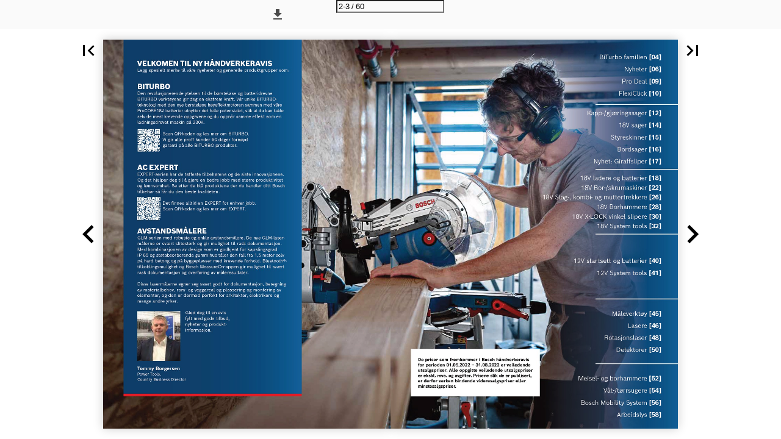

--- FILE ---
content_type: text/html; charset=utf-8
request_url: http://catalog.bosch-product.com/Bosch/sc3-norway/?page=3
body_size: 163460
content:


<!DOCTYPE html>
<html lang="da">
<head prefix="og: http://ogp.me/ns#">
	<meta charset="utf-8" />
	<meta name="viewport" content="initial-scale=1.0, minimum-scale=1.0, maximum-scale=1.0, user-scalable=no, width=device-width" />

	
	

<meta property="og:title" content="SC3 Norway—Side 3" />
<meta property="og:url" content="http://catalog.bosch-product.com/Bosch/sc3-norway/?page=3" />
<meta property="og:description" content="BiTurbo familien [04] Nyheter [06] Pro Deal [09] FlexiClick [10] Kapp-/gj&#230;ringssager [12] 18V sager [14] Styreskinner [15] Bordsager [16] Nyhet: Giraffslip" />
<meta property="og:image" content="https://cdn.ipaper.io/OpenGraphImage.ashx?v=[base64]" />
<meta property="og:type" content="website" />
	
	<meta name="robots" content="index, follow"/>
	<meta name="robots" content="noarchive" />
	<meta name="robots" content="noimageindex" />
	<meta name="robots" content="nopreview" />
	<meta name="google" content="notranslate" />

	
	<meta name="description" content="BiTurbo familien [04] Nyheter [06] Pro Deal [09] FlexiClick [10] Kapp-/gj&#230;ringssager [12] 18V sager [14] Styreskinner [15] Bordsager [16] Nyhet: Giraffslip" />


	<title>SC3 Norway—Side 3</title>
	
	
	<link type="text/css" rel="stylesheet" id="flipbook-base-style" href="https://pz-ipaper-production-flipbooks-cdn.b-cdn.net/Cache/508/508.1.0.0/Frontend-Desktop/desktop.bundle_gzip.css" crossorigin />

	
	
	<script type="text/javascript">window.staticSettings ={"styles":{"-1":{"bc":"#000000","bwh":null,"fa":1.0,"hs":false,"fch":null,"bch":null,"bw":0.0,"fah":null,"name":"","fc":"transparent"}},"url":"/Bosch/sc3-norway/","countryCode":45,"paperId":2569520,"licenseId":200,"name":"SC3 Norway","pageTitle":"SC3 Norway—Side 3","pageTitleUndecorated":"SC3 Norway","frontendDomain":"ipaper.ipapercms.dk","paperCompleteUrl":"http://catalog.bosch-product.com/Bosch/sc3-norway/","account":{"hash":"6f2f4412-01f9-47ee-991d-456ba20b5560","fileExtensionsToOptimize":["jpeg","jpg","gif","webp","png"]},"image":{"normalWidth":718,"normalHeight":974,"thumbWidth":100,"zoomWidth":1167,"zoomHeight":1584},"pages":[1,2,3,4,5,6,7,8,9,10,11,12,13,14,15,16,17,18,19,20,21,22,23,24,25,26,27,28,29,30,31,32,33,34,35,36,37,38,39,40,41,42,43,44,45,46,47,48,49,50,51,52,53,54,55,56,57,58,59,60],"spreads":[[1],[2,3],[4,5],[6,7],[8,9],[10,11],[12,13],[14,15],[16,17],[18,19],[20,21],[22,23],[24,25],[26,27],[28,29],[30,31],[32,33],[34,35],[36,37],[38,39],[40,41],[42,43],[44,45],[46,47],[48,49],[50,51],[52,53],[54,55],[56,57],[58,59],[60]],"enrichments":{"chunkUrls":{},"pageChunksIndexes":{}},"initialSpreads":[[1],[2,3],[4,5]],"initialSpreadsIndexes":[0,1,2],"infotext":{"alignment":"top left","hasContent":false,"rawSourceMode":false},"newsticker":{"entries":[]},"pdf":{"isExternal":false},"shop":{"allowCustomItem":false,"clearBasketOnCheckout":false,"defaultCountryCode":45,"externalBasketUrl":null,"externalJsonShopLinks":false,"hidePrices":false,"hovertext":null,"icon":null,"isUsingDefaultShopIcon":false,"limitProductsInBasket":null,"limitProductsInBasketText":"Cart already contains the maximum allowed number of this item.","minimumBasketValue":null,"minimumBasketValueText":"Add items for [remainingValue] or more before proceeding with checkout.","continueShoppingText":null,"emptyCartText":null,"toastItemAddedText":null,"toastCartCtaText":null,"checkoutOptions":{"primary":null,"secondary":null,"data":{"emailCheckout":[],"shopIntegrationCheckout":[]}}},"share":{"isSharingEnabled":false},"colors":{"preloaderBottomColor":"FFFFFF","preloaderTopColor":"FFFFFF","catalogBackground":"#FFFFFF","catalogBackgroundGradientBottom":"#FFFFFF","toolbarBackground":"#FAFAFA","toolbarIcon":"#4A4A4A","toolbarMenuText":"#1D1D1D","moduleBackground":"#4A4A4A","moduleText":"#FAFAFA","moduleEntryBackground":"#F5F5F5","moduleEntryText":"#1D1D1D","navigationBackground":"#FFFFFF","navigationIcon":"#4A4A4A","callToActionBackground":"#3579bb","callToActionText":"#FFFFFF"},"config":{"isStartOnSpread":false,"pageNumber":2,"backgroundImage":null,"isCrossFade":false,"firstNumberedPage":1,"disableStandardUI":false,"disableNavigationBars":false,"mobileInterfaceState":"","isBuildAFlipbook":false,"buildAFlipbookId":null,"systemCulture":"en-US","countryCodes":[{"areaCode":43,"name":"Austria"},{"areaCode":54,"name":"Argentina"},{"areaCode":32,"name":"Belgium"},{"areaCode":387,"name":"Bosnia and Herzegovina"},{"areaCode":55,"name":"Brazil"},{"areaCode":359,"name":"Bulgaria"},{"areaCode":56,"name":"Chile"},{"areaCode":86,"name":"China"},{"areaCode":57,"name":"Colombia"},{"areaCode":385,"name":"Croatia"},{"areaCode":420,"name":"Czech Republic"},{"areaCode":45,"name":"Denmark"},{"areaCode":372,"name":"Estonia"},{"areaCode":298,"name":"Faroe Islands"},{"areaCode":358,"name":"Finland"},{"areaCode":33,"name":"France"},{"areaCode":49,"name":"Germany"},{"areaCode":30,"name":"Greece"},{"areaCode":36,"name":"Hungary"},{"areaCode":354,"name":"Iceland"},{"areaCode":353,"name":"Ireland"},{"areaCode":39,"name":"Italy"},{"areaCode":81,"name":"Japan"},{"areaCode":7,"name":"Kazakhstan"},{"areaCode":371,"name":"Latvia"},{"areaCode":370,"name":"Lithuania"},{"areaCode":389,"name":"Macedonia"},{"areaCode":60,"name":"Malaysia"},{"areaCode":356,"name":"Malta"},{"areaCode":52,"name":"Mexico"},{"areaCode":47,"name":"Norway"},{"areaCode":51,"name":"Peru"},{"areaCode":63,"name":"Philippines"},{"areaCode":48,"name":"Poland"},{"areaCode":351,"name":"Portuguese"},{"areaCode":40,"name":"Romania"},{"areaCode":7,"name":"Russia"},{"areaCode":381,"name":"Serbia"},{"areaCode":421,"name":"Slovakia"},{"areaCode":386,"name":"Slovenia"},{"areaCode":34,"name":"Spain"},{"areaCode":46,"name":"Sweden"},{"areaCode":41,"name":"Switzerland"},{"areaCode":66,"name":"Thailand"},{"areaCode":31,"name":"The Netherlands"},{"areaCode":90,"name":"Turkey"},{"areaCode":380,"name":"Ukraine"},{"areaCode":971,"name":"United Arab Emirates"},{"areaCode":44,"name":"United Kingdom"},{"areaCode":1,"name":"United States"},{"areaCode":84,"name":"Vietnam"}],"isFirstPageCentered":true,"useUpdatedZoomLogic":false},"forwardParams":{},"openTableOfContents":false,"useAsyncScriptLoading":true,"scripts":[{"integrationName":"PopupsJavascriptIntegration","requiredConsent":"Advertising","scripts":[{"attributes":[],"source":"(function(i,P,a,p,e,r){\r\nvar d=i.document,l=i.location,o=l.origin||(l.protocol+\u0027//\u0027+l.hostname),b=o+l.pathname+l.search;\r\nif(d.getElementById(a=a+\u0027-\u0027+e))return;\r\nr=d.querySelector(P).parentNode.appendChild(d.createElement(P));\r\nr.id=a;r.async=1;r.src=p+(+new Date)+\u0027/\u0027+e+\u0027.js\u0027+\u0027?iper=\u0027+encodeURIComponent(b)})\r\n(window,\u0027script\u0027,\u0027ipaper-embeds\u0027,\u0027https://embeds.ipaper.io/v2/\u0027,\u0027MTYtMjAw\u0027);"}]}],"seo":{"isAdobeAnalyticsEnabled":false,"isGoogleAnalyticsEnabled":false,"isGoogleAnalyticsLinkerPluginEnabled":false,"isGoogleTagManagerEnabled":false,"googleAnalyticsPropertyType":0,"googleAnalyticsID":"","googleAnalyticsLinkerDomains":null,"googleAnalyticsTrackerNames":[],"googleAnalyticsAllowEventBleeding":false,"googleTagManagerID":""},"pageTexts":["Gjelder fra 01.05.2022 – 31.08.2022 HÅNDVERKERAVIS # 2 ▶ 2022 NY SPIKER­- PISTOL PÅ 18V GNH 18V-64 M SOLO L-BOXX 6 298,- * 7 872,50** Les mer på side 7 N N Y Y H H ET E E T R ER POPNAGLE­ PISTOL [SIDE 6] LASERAVSTANDS­ MÅLER [SIDE 46] + BITURBO – Når du vil ha ekstrem kraft // PRO DEAL: Velg en premie // Nøyaktig og robust Måleverktøy til alle forhold","VELKOMEN TIL NY HÅNDVERKERAVIS Legg spesielt merke til våre nyeheter og generelle produktgrupper som: BITURBO Den revolusjonerende ytelsen til de børsteløse og batteridrevne ­BITURBO verktøyene gir deg en ekstrem kraft. Vår unike BITURBO-­ teknologi med den nye børsteløse høyeffektmotoren sammen med våre ProCORE18V batterier utnytter det fulle potensialet, slik at du kan takle selv de mest krevende oppgavene og du oppnår samme effekt som en ­ledningsdrevet maskin på 230V. Scan QR-koden og les mer om BITURBO. Vi gir alle proff kunder 60 dager fornøyd garanti på alle BITURBO produkter. AC EXPERT EXPERT-serien har de tøffeste tilbehørene og de siste innovasjonene. Og det hjelper deg til å gjøre en bedre jobb med større produktivitet og lønnsomhet. Se etter de blå produktene der du handler ditt Bosch tilbehør så får du den beste kvaliteten. Det finnes alltid en EXPERT for enhver jobb. Scan QR-koden og les mer om EXPERT. AVSTANDSMÅLERE GLM-serien med robuste og enkle avstandsmålere. De nye GLM-laser­ målerne er svært slitesterk og gir mulighet til rask dokumentasjon. Med kombinasjonen av design som er godkjent for kapslingsgrad IP 65 og støt­absorberende gummihus tåler den fall fra 1,5 meter selv på hard betong og på byggeplasser med krevende forhold. Bluetooth®- tilkoblingsmulighet og Bosch MeasureOn-appen gir mulighet til svært rask dokumentasjon og overføring av måleresultater. Disse lasermålerne egner seg svært godt for dokumentasjon, beregning av materialbehov, rom- og veggareal og plassering og montering av elementer, og den er dermed perfekt for arkitekter, elektrikere og mange andre yrker. Gled deg til en avis fylt med gode tilbud, nyheter og produkt- informasjon. Tommy Borgersen Power Tools, Country Business Director","BiTurbo familien [04] Nyheter [06] Pro Deal [09] FlexiClick [10] Kapp-/gjæringssager [12] 18V sager [14] Styreskinner [15] Bordsager [16] Nyhet: Giraffsliper [17] 18V ladere og batterier [18] 18V Bor-/skrumaskiner [22] 18V Slag-, kombi- og muttertrekkere [26] 18V Borhammere [28] 18V X-LOCK vinkel­slipere [30] 18V System tools [32] 12V startsett og batterier [40] 12V System tools [41] De priser som fremkommer i Bosch håndverkeravis for perioden 01.05.2022 – 31.08.2022 er veiledende utsalgspriser. Alle oppgitte veiledende utsalgspriser er ekskl. mva. og avgifter. Prisene slik de er publisert, er derfor verken bindende videresalgspriser eller minstesalgspriser. Måleverktøy [45] Lasere [46] Rotasjonslaser [48] Detektorer [50] Meisel- og borhammere [52] Våt-/tørrsugere [54] Bosch Mobility System [56] Arbeidslys [58]","NÅR DU VIL HA EKSTREM KRAFT Den revolusjonerende ytelsen til disse nye batteridrevne BITURBO børsteløse verktøyene gir en ekstrem kraft du kan føle. Vår unike BITURBO-teknologi med den nye børsteløse høyeffektmotoren utnytter det fulle potensialet til ProCORE18V-batteriene, slik at du kan takle selv de mest krevende oppgavene. VÅR STERKESTE MOTOR BITURBO MASKINER Side 29 VÅRE STERKESTE BATTERIER Side 23 [04] BITURBO-FAMILIEN Side 27","BØRSTELØSE MOTORER Vi bruker verdens sterkeste kommersielt tilgjengelige magneter slik at motoren utnytter det fulle potensialet til ProCORE18V-batterier for opptil 1800W ledningsdrevet kraft. MAKSIMAL EFFEKT av BITURBO-verktøy oppnås med batterier av typen ProCORE18V 5,5Ah, 8,0Ah eller 12,0Ah. Side 12 Side 14 OPTIMAL LUFTSTRØM gir førsteklasses kjøling, slik at verktøy kan brukes uavbrutt i lange perioder FULL KRAFT OPPNÅS MED DISSE BATTERIENE 5,5 Ah Side 14 8,0 Ah Side 31 + 36 12,0 Ah Side 19 BITURBO-FAMILIEN [05]","NYHETER Klar til våren og en frisk start: Fyll verktøykassen med sesongens nyheter. For selv giraffsliperen er så fleksibel at den er lett å ha med. TIL KREVENDE OPPGAVER Giraffsliperen har akkurat de funksjonene du ønsker: Børsten kan tas av, så det er lett å slipe i hjørner, og du slipper alt støvet. POPNAGLEPISTOL MED CONNECTIVITY Med Connectivity-modulen kan du velge på smarttelefonen om du vil jobbe i automatisk eller manuell modus. Popnaglepistolen plukker selv opp popnaglerester. 3 498,- * 4 372,50** GIRAFFSLIPER GTR 55-225 230V Avgtakbar børste gjøre det enkelt å slipe i hjørner. Støvfri sliping med fleksibel antistatisk slange. Full kontroll – også ved arbeid over hodehøyde – med L-håndtak og ultrafleksibelt hode. Rask og enkel justering av lengden. 550W og robust design gir imponerende levetid. Best. nr. 0 601 7D4 000 Nobbnr. 60017021 [06] NYHETER 7 448,- * 9 310,00** 25 mm 16000 N CONNECTED ⌀3.0–6.4mm POPNAGLEPISTOL GRG 18V-16 C SOLO Valg av auto/manuell modus. Varsel når munnstyk- ket trenger service og evt. må byttes. Magasin til oppbevaring av tre forskjellige munnstykker, skrunøkkel og nagleholder. Oppsamling av popna- glerester. Ring til oppheng av popnaglepistolen. Best. nr. 0 601 9K5 000 Nobbnr. 60028008","STOPPER AUTOMATISK NÅR MAGASINET ER TØMT «Wood Protection System» gjør at pistolen ikke kan avfyres med tomt magasin slik at man unngår å skade treverket ved tomskudd. DYBDEJUSTERING Trinnløs justering av spikerdybde. SMAL NESE Utmerket siktlinje som gir bedre plassering av spikrene. DISPLAY Enkel aktivering av enkelt- eller kontakt­- avfyringsmodus. RASK OG NØYAKTIG FESTING Sikkerheten er på topp med vår nye spikerpistol: Den har mindre rekyl enn spikerpistoler med gassfjær, og når magasinet er tømt, stopper den av seg selv. Smart! 6 298,- * 7 872,50** COUNTERSINK DEPTH ADJUSTMENT 32–64 mm USER INTERFACE DRY FIRE LOCK-OUT SPIKERPISTOL GNH 18V-64 M SOLO L-BOXX Smal utforming av nesen slik at du treffer nøyaktig. Stopper automatisk når magasinet er tømt. Mindre rekyl. Lett å justere til forskjellige spikerlengder. Fjern fastklemte spiker uten bruk av verktøy. Belteklips gir enkel oppbevaring. Best. nr. 0 601 481 001 Nobbnr. 57732602 NYHETER [07]","GJØR HVERDAGEN ENKLERE ROBUSTE LASERAVSTANDSMÅLERE De tåler både vann, skitt og fall. Med mange nyttige funksjoner får du jobben gjort raskt og enkelt. DU FINNER ALLE SAMMEN PÅ SIDE 46. NY, SMALERE RETTSLIPER Den nye rettsliperen kan du ta med deg overalt! Den er batteridrevet og har et kompakt og lett design. RETTSLIPEREN FINNER DU PÅ SIDE 35. 2 NYE BATTERIPAKKER L-BOXXer fylt med batterier. Med mange batterier på ett sted har du alltid strøm tilgjengelig. Velg mellom 4,0, 5,5 eller 4,0 + 8,0 AH. BATTERIPAKKENE FINNER DU PÅ SIDE 21. [08] GJØR HVERDAGEN ENKLERE","FKÅOSETTNBAADTTSEFRRIITT NÅR DU KJØPER EN 18V ELLER BITURBO-MASKIN* Finn ut mer på www.pro360.com/deals *Kjøp en Bosch Professional 18V-maskin, eller et 18 volt sett, til en verdi av min. 1 698 kr. ekskl. mva og få et GBA 18V batteri 4,0 Ah med på kjøpet, eller kjøp en 18V ­BITURBO-maskin eller sett og få et ProCORE18V batteri 5,5 Ah kostnadsfritt. Les mer på: www.pro360.com/prodeals/termsofuse Gjelder i perioden mai – august 2022. Så lenge lageret rekker. It’s in your hands. Bosch Professional. 3 ENKLE TRINN TIL DIN PRO DEAL: 1. KJØP 2. REGISTRER KJØPET DITT 3. GAVE Gjennomfør kjøpet Gå til pro360.com/deals Registrer deg eller logg deg på med din BOSCH-id Last opp fakturaen din og registrer verktøyet ditt Løs inn din PRO DEAL Mer informasjon og andre gode tilbud finner du på: www.pro360.com/prodeals PRO DEAL [09]","MULTIDRILL FLEXI- CLICK CHUCK TIL HEX GFA 12-X Best. nr. 1 600 A00 F5J Nobbnr. 51920256 298,-* / 372,50** KANTSKRUEHODE GFA 12-E Best. nr. 1 600 A00 F5L Nobbnr. 51920275 348,-* / 435,00** VINKELCHUCK GFA 12-W Best. nr. 1 600 A00 F5K Nobbnr. 51920260 348,-* / 435,00** GSR 12V-35 FC - RÅSTERK MED HELE 35NM 1 498,- * 1 872,50** 35/20 Nm FLEXICLICK SYSTEM FLEXICLICK SYSTEM BRUSHLESS MOTOR DRILL GSR 12V-35 FC SOLO M/GFA 12B L-BOXX Ekstra stort moment på hele 35/20 Nm. Omdr. ubelastet 0-460/0-1 750. Leveres med chuck. Leveres uten batteri og lader. Best. nr. 0 601 9H3 002 Nobbnr. 55519565 [10] FLEXICLICK 2 148,- * 2 685,00** 35/20 Nm FLEXICLICK SYSTEM FLEXICLICK SYSTEM BRUSHLESS MOTOR DRILL GSR 12V-35 FC SOLO M/4XGFA L-BOXX FlexiClick System omfatter fire forsatser (10 mm chuck, låsbar bitsholder, vinkelforsats og eksenterforsats) som er enkle å bytte, kombinere og justere. Ekstra stort moment på hele 35/20 nm. Omdr. ubelastet 0-460/0-1 750. Leveres uten batteri og lader. Best. nr. 0 601 9H3 003 Nobbnr. 55519573","Alle maskinene leveres uten batteri og lader. Finn ditt batteri eller startpakke på side 19 (18V) og side 40 (12V) PRODUKTFAKTA FlexiClick System er perfekt til alle oppgaver. Med de ­mange forskjellige forsatsene er du er klar til enhver opp- gave: Skru i vinkel, bore tett inntil kanter, arbeide i metall, tre og stein. De kan låses i 16 forskjellige posisjoner. Bytt forsats med et enkelt klikk. Så er du klar for hva som helst! VINKELCHUCK GFA 18-W Best. nr. 1 600 A01 3P7 Nobbnr. 53404975 648,-* / 810,00** GSR 18V-60 FC KANTSKRUEHODE GFA 18-E Best. nr. 1 600 A00 1SJ Nobbnr. 48886066 648,-* / 810,00** BORHAMMERADAPTER GFA 18-H Best. nr. 1 600 A00 3NF Nobbnr. 48886093 1 198,-* / 1 497,50** VINKELCHUCK GFA 18-WB Best. nr. 1 600 A00 1SK Nobbnr. 48886074 648,-* / 810,00** 2 398,- * 2 997,50** BRUSHLESS MOTOR FLEXICLICK SYSTEM ROTATION CONTROL CLUTCH KICKBACK CONTROL DRILL GSR 18V-60 FC SOLO L-BOXX FlexiClick system. Børsteløs motor for lang driftstid og levetid, 0–500/1 700 o/min, 50/31Nm. Leveres uten batteri og lader. Best. nr. 0 601 9G7 102 Nobbnr. 53411222 3 448,- * 4 310,00** BRUSHLESS MOTOR FLEXICLICK SYSTEM ROTATION CONTROL CLUTCH KICKBACK CONTROL DRILL GSR 18V-60 FC M/4 FORSATSER SOLO L-BOXX Full fleksibilitet: Med 4 forskjellige justerbare forsatser er Bosch FlexiClick-systemet den optimale løsningen for alle arbeidssituasjoner, 0–500/1700/min, 50/31Nm, 4 forsatser. Leveres uten batteri og lader. Best. nr. 0 601 9G7 103 Nobbnr. 53411237 FLEXI CLICK [11]","MOBILITET PÅ SITT BESTE Click \u0026 Clean System ⌀ 216 mm KAPP-/GJÆRINGSSAG GCM 18V-216 SOLO M/UTTREKK Samme kraft som en 230V-maskin på 1 600 W, takket være kombinasjonen av den nye, børsteløse BITURBO-motoren og ProCORE18V-batteriet. Stor sagekapasitet på hele 70 x 270 mm. Leveres uten batteri og lader. Best. nr. 0 601 B41 000 Nobbnr. 55974618 5 398,- * 6 747,50** Click \u0026 Clean System SPACE-SAVING GUIDE ARM KAPP-/GJÆRINGSSAG GCM 18V-305 GDC SOLO Børsteløs motor med kraft fra ProCORE18V batteri gir samme effekt som en 230V-sag på 1 800 W. Enkelt skifte av sagblad uten bruk av verktøy, justering av helning i front, plass­besparende uttrekk for sikker og praktisk bruk. Leveres uten batteri og lader. Best. nr. 0 601 B43 000 Nobbnr. 57113034 11 698,- * 14 622,50** Dobbel gjærevinkel Dobbel gjærevinkel 6 998,- * 8 747,50** BEVEL DETENT TURRET PRECISION LASER KAPP-/GJÆRINGSSAG GCM 350-254 Til brukeren med behov for ekstra stor sagekapasitet – med avstandsholderen kan du sage helt opptil 120 x 200 mm i 90° loddrett eller 70 x 400 mm vannrett. Sagekapasitet 89 x 320 mm ved 90° Sagekapasitet 89 x 226 mm ved 45°. Omdr. ubelastet 3 750–5 000/min. 1 800 watt motor. Vekt 24,2 kg. Best. nr. 0 601 B22 600 Nobbnr. 51752154 [12] KAPP-/GJÆRINGS­SAG 7 998,- * 9 997,50** BEVEL DETENT TURRET PRECISION LASER 23 . . 1 . SPEED SELECTION KAPP-/GJÆRINGSSAG GCM 12 SDE Sag med stor sagekapasitet. Hastigheten kan enkelt tilpasses de enkelte oppgavene slik at snittet, uansett materialvalg, alltid blir optimalt. Sagekapasitet 85 x 370 mm ved 90° Sagekapasitet 85 x 250 mm ved 45°. Omdr. ubelastet 3 100–4 000/min. 1 800 watt motor. Vekt 28,6 kg. Best. nr. 0 601 B23 100 Nobbnr. 49245658","Inkl. 2 sagblad Dobbel gjærevinkel Dobbel gjærevinkel 3 198,- * 3 997,50** SOFT START Click \u0026 Clean System KAPP-/GJÆRINGSSAG GCM 80 SJ 1 400 watt motor, kompakt, lett, mykstart, kun 13,5 kg, 0˚/0˚ 70x270 mm, 0˚/45˚, 2 x 24-tenners Optiline sagblad. Best. nr. 0 601 B19 001 Nobbnr. 48345757 7 998,- * 9 997,50** 8 798,- * 10 997,50** SOFT START PRECISION LASER SPACE-SAVING GUIDE ARM INTELLIGENT BRAKE SYSTEM KAPP-/GJÆRINGSSAG GCM 10 GDJ Uanstrengte presise kutt og kompakt størrelse på grunn av patentert robotarm. Kraftig motorytelse. Vekt 29 kg. Utstyrt med skivebrems. 1 800 W. Kuttekapasitet: Maks. kuttedybde 100mm. Maks. kuttebredde 306 mm. Best. nr. 0 601 B27 000 Nobbnr. 57143425 SOFT START INTELLIGENT BRAKE SYSTEM SPINDLE LOCK KAPP-/GJÆRINGSSAG GCM 12 GDL Med den Bosch-patenterte «robotarmen» kan sagen plasseres helt inntil veggen slik at du sparer plass. Den spesielle armen gir sagen et mykt uttrekk, og med dobbelt­ laseren samt Top Precision-sagbladet oppnår du perfekt resultat hver gang. Sagekapasitet 104 x 341 mm ved 90° Sagekapasitet 104 x 240 mm ved 45°. Omdr. ubelastet 3800/min. 2 000 watt motor. Vekt 32,1 kg. Best. nr. 0 601 B23 600 Nobbnr. 44498224 KAPP- OG GJÆR- SAGER Se vår guide til kapp-/ gjæringssager TILBEHØR Husk å bestille to stk. (Sagbord må bestilles separat – gjelder alle kapp-/gjæringssager) UNIVERSAL MASKINHOLDER TIL KAPP-/GJÆRINGSSAG Best. nr. 2 610 948 622 Nobbnr. 54507823 348,-* / 435,-** SAGBORD GTA 2500 KOMPAKT TIL KAPP-/GJÆRINGSSAG Best. nr. 0 601 B12 400 Nobbnr. 44688401 1 698,-* / 2 122,50** RULLESTØTTE Best. nr. 1 609 B01 851 Nobbnr. 54507812 448,-* / 560,-** EKSTRA STØTTEBEIN TIL GTA 3800 Best. nr. 1 609 B01 855 Nobbnr. 54310423 261,-* / 348,-** SAGBORD GTA 3800 TIL KAPP-/GJÆRINGSSAG Best. nr. 0 601 B24 000 Nobbnr. 43712317 2 248,-* / 2 810,-** BORD GTA 2 500 W MOBILT TIL KAPP-/GJÆRINGSSAG Best. nr. 0 601 B12 100 Nobbnr. 42053094 3 498,-* / 4 372,50** HJULSETT Best. nr. 1 609 B01 854 Nobbnr. 54310438 348,-* / 435,-** KAPP-/GJÆRINGS­SAG [13]","5 398,- * 6 747,50** GUIDERAIL COMPATIBLE 2.800– 5.500 min –1 /rpm INDIVIDUAL SPEED SETTING DYKKSAG GKT 18V-52 GC SOLO L-BOXX Kompakt design som gjør det mulig å sage kun 10 mm fra veggen. Sagekapasitet 52 mm 90° uten styreskinne med 46 mm 90° med styreskinne. Omdr. ubelastet 2 800– 5 500. Leveres uten batteri og lader. Best. nr. 0 601 6B4 000 Nobbnr. 56043593 7 598,- * 9 497,50** BRUSHLESS MOTOR RESTART PROTECTION SOFT START Leveres inkl. sagbord BORDSAG GTS 18V-216 SOLO / GTA 560 Den børsteløse motoren drives av et ProCore 18V-batteri som sikrer optimal mobilitet. Stor skjærekapasitet: 70 mm skjærehøyde, 635 mm lengdesnitt. Lav vekt, ergonomisk grep, integrert beskyttelsesgitter og bladskjerming sikrer enkel og sikker transport. Høy sikkerhet med motorbrems og omstartbeskyttelse. Leveres uten batteri og lader. Best. nr. 0 601 B44 002 Nobbnr. 57791663 3 998,- * 4 997,50** GUIDERAIL COMPATIBLE BRUSHLESS MOTOR SIRKELSAG GKS 18V-68 GC HMI SOLO L-BOXX Optimal frihet og fleksibilitet. Rask og enkel innstilling av sagdybde. Sagekapasitet på hele 68 mm 90° / 50 mm 45°. Passer til Bosch føringsskinnesystem. Leveres uten batteri og lader. Best. nr. 0 601 6B5 100 Nobbnr. 56043400 230V 2 248,- * 2 810,00** INTELLIGENT BRAKE SYSTEM 45°/ 90° 42 / 57 mm GUIDERAIL COMPATIBLE SIRKELSAG GKS 18V-57 G SOLO L-BOXX Sagdybde 57mm v. 90° / 42 mm v. 45°. Omdr. ubelastet 3 400/min. Leveres uten batteri og lader. Best. nr. 0 601 6A2 101 Nobbnr. 51202022 5 498,- * 6 872,50** OVERLOAD PROTECTION GUIDERAIL COMPATIBLE SOFT START DYKKSAG GKT 55 GCE L-BOXX Dykksag på 230V som gir rene og nøyaktige snitt. Sagdybde 57mm v/90°/42 mm v. 45°. Omdr. ubelastet 3 600–6 250 o/min. 1 400 W motor. Best. nr. 0 601 675 001 Nobbnr. 44503245 [14] 18V SAGER","STYRESKINNER OG SMART TILBEHØR 80 CM 110 CM STYRESKINNE FSN 800 Best. nr. 1 600 Z00 005 Nobbnr. 44558704 548,-* / 685,-** STYRESKINNE FSN 1100 Best. nr. 1 600 Z00 006 Nobbnr. 44576942 748,-* / 935,-** 160 CM STYRESKINNE FSN 1600 Best. nr. 1 600 Z00 00F Nobbnr. 44558795 898,-* / 1 122,50** 210 CM FSN KZW SKRUTVINGE TIL STYRESKINNE Enhåndsbetjent skruetvinge til FSN styreskinner. Best. nr. 1 600 A00 1F8 Nobbnr. 47263996 598,-* / 747,50** FSN KK KANTLIST TIL STYRESKINNE Best. nr. 1 600 Z00 00C Nobbnr. 44558761 148,-* / 185,-** STYRESKINNE FSN 2100 Best. nr. 1 600 Z00 007 Nobbnr. 44558712 1 298,-* / 1 622,50** 310 CM STYRESKINNE FSN 3100 Best. nr. 1 600 Z00 008 Nobbnr. 44558723 1 998,-* / 2 497,50** FSN BAG TIL STYRESKINNE Til oppbevaring av skinnene dine. Best. nr. 1 610 Z00 020 Nobbnr. 45608920 398,-* / 497,50** FSN VEL SKJØTESTYKKE TIL STYRESKINNE Forbindelsesledd for styreskinner. Best. nr. 1 600 Z00 009 Nobbnr. 44558738 598,-* / 747,50** FSN WAN VINKEL TIL STYRESKINNE FSN vinkelanslag for styreskinne. Best. nr. 1 600 Z00 00A Nobbnr. 44558742 898,-* / 1 122,50** FSN SS GUMMILIST TIL STYRESKINNE Best. nr. 1 600 Z00 00D Nobbnr. 44558776 248,-* / 310,-** FSN HB GUMMILIST BAKSIDE TIL STYRE- SKINNE Best. nr. 1 600 Z00 00E Nobbnr. 44558780 248,-* / 310,-** ADAPTER FSN OFA FOR GOF TIL STYRESKINNE Best. nr. 1 600 Z00 00G Nobbnr. 46415335 598,-* / 747,50** Se alle BOSCH EXPERT sirkelsag­­ blader til alle typer materialer her: STYRESKINNER OG SMART TILBEHØR [15]","EKSTRA KOMPAKT OG LETT BORDSAG GTS 635-216 + BORD GTA 560 SETT Bordsag, lett og kompakt, 1 600 watt motor, mykstart, motor­ beskyttelse, 216 mm blad, 70 mm. 22 kg. Uttrekksbord 63,5 cm. Best. nr. 0 601 B42 001 Nobbnr. 55386921 5 198,- * 6 497,50** Leveres inkl. sagbord 5 998,- * 7 497,50 ** 7 998,- * 9 997,50** 6 598,- * 8 247,50** SOFT START SOFT START BORDSAG GTS 10 J Den kompakte bordsagen med stor sagekapasitet – fleksibelt uttrekk til bruk for saging i f.eks. plater. Kraftig 1800 W motor. Bordstørrelse 64,2 x 57,2 cm. Sagekapasitet 79 mm 90°. Omdr. ubelastet 3650/min. 1 800 watt motor. Vekt 26 kg. (Sagbord må bestilles separat). Best. nr. 0 601 B30 500 Nobbnr. 44498243 CONSTANT SPEED SOFT START INTELLIGENT BRAKE SYSTEM BORDSAG GTS 10 XC Sagen til alle krevende oppgaver Med en kraftig 2 100 W motor med konstant- elek­ tronikk, oppnår du de beste resultatene uansett tresort. Det fleksible uttrekksbor- det – 63,3 cm sikrer en stabil håndtering av plater og lange emner. Bordstørrelse 58,4 x 75,6 cm. Sagekapasitet 79 mm 90°. Omdr. ubelastet 32 000/min. Vekt 35 kg. (Sagbord må bestilles separat). Best. nr. 0 601 B30 400 Nobbnr. 44498232 SOFT START SPINDLE LOCK KOMBISAG GTM 12 JL Bordsag og kapp-/gjæringssag i én maskin. Nøyaktig arbeid med integrert laser. Kraftig 1 800 W motor for rask arbeidsprogresjon (inntil 95 mm kutte­dybde – gjæringsfunk- sjon og inntil 51 mm kuttehøyde – bord­ sirkelsagfunksjon). (Sagbord må bestilles separat). Best. nr. 0 601 B15 001 Nobbnr. 46183094 TILBEHØR BORD GTA 600 TIL GTS 10 J Lengde 52 cm. Høyde 60,2 cm. Best. nr. 0 601 B22 001 Nobbnr. 44590923 1 048,- * 1 310,00** BORD GTA 6000 TIL GTS 10 XC Lengde 75 cm. Høyde 60,2 cm. Best. nr. 0 601 B24 100 Nobbnr. 44590938 1 198,- * 1 497,50** BORD GTA 60 W MOBILT TIL GTS Lengde 120 cm. Arbeids- lengde utslått 120 cm. Høyde 62,2 cm. Best. nr. 0 601 B12 000 Nobbnr. 42053086 2 248,- * 2 810,00** [16] BORDSAGER","ULTRAFLEKSIBEL GIRAFFSLIPER NYHET GIRAFFSLIPER GTR 55-225 230V Avtakbar børste gjør det enkelt å slipe i hjørner. Støvfri sliping med fleksibel slange i antistatisk design. Full kontroll – også for arbeid over hodehøyde – med L-håndtak og ultrafleksibelt hode. Du justerer raskt lengden på røret. 550W og robust design gir imponerende levetid. Perfekt å bruke i kombinasjon med støvsuger for nesten støvfritt arbeid. Best. nr. 0 601 7D4 000 Nobbnr. 60017021 3 498,- * 4 372,50** PATENTERT ULTRA- FLEKSIBELT HODE Forhindrer overflateskader, garanterer jevn og uanstrengt sliping. SUGEFUNKSJON FOR TAK Sikrer høy komfort med redusert verktøyvekt. PATENTERT L-FORMET HÅNDTAK Reduserer armbelastningen under taksliping. ULTRAFLEKSIBEL GIRAFFSLIPER [17]","ENERGIBOOST Multilader med plass til 6 batterier. Lader i 2 sykluser av hhv 80 % og 100 %, og med mulighet for prioritert lading. L-BOXX-KOMPATIBEL Hvis du fester multiladeren til en L-BOXX, unngår du potensielt skadelige bevegelser under transport. 1 598,- * 1 997,50** 8A Ladestrøm PRIORITY START 42 80% min GAL 18V6-80 ProCORE18V 8.0Ah 8.0 A MULTILADER GAL 18V 6-80 GAL 18V6-80 er kompatibel med 18V-batterier. Håndtaket på laderen er utstyrt med tapper, slik at ledningen kan rulles rundt den i forbindelse med oppbevaring og transport. Best. nr. 1 600 A01 U9L Nobbnr. 56827956 WALL MOUNTING 48 80% min GAL 18V-40 ProCORE18V 4.0Ah 4.0 A 4A Ladestrøm LADER GAL 18V-40 CV Best. nr. 1 600 A01 9RJ Nobbnr. 55330520 498,- * 622,50** ACTIVE AIR COOLING 32 80% min GAL 1880 CV ProCORE18V 4.0Ah 8.0 A 8A Ladestrøm HURTIGLADER GAL 1880 CV Best. nr. 1 600 A00 B8G Nobbnr. 49779164 898,- * 1 122,50** ACTIVE AIR COOLING 9 50% POWER min BOOST GAL 18V-160 C ProCORE18V 4.0Ah 16.0 A 16A Ladestrøm LADER GAL 18V-160 C Best. nr. 1 600 A01 9S6 Nobbnr. 54300260 1 398,- * 1 747,50** 18V LADETID ProCORE18V BATTERIER I MIN. POWER BOOST MODUS STANDARD MODUS 4,0Ah 50 % 80 % GAL 18V-160 C 9 21 8,0Ah 50 % 80 % 15 26 4,0Ah 80 % 100 % 32 51 8,0Ah 80 % 100 % 32 51 12,0Ah 80 % 100 % 36 55 GAL 18V 6-80 - - - - 32 50 42 68 65 96 GAL 1880 CV - - - - 32 51 68 79 113 126 GAL 18V-40 - - - - 48 65 113 124 162 172 [18] 18V LADERE","PROCORE18V STARTSETT OG BATTERIER COOLPACK 2.0 4.0 Ah BATTERI ProCORE18V 4,0AH Best. nr. 1 600 A01 6GB Nobbnr. 54300192 1 098,- * 1 372,50** COOLPACK 2.0 5.5 Ah BATTERI ProCORE18V 5,5AH* Best. nr. 1 600 A02 149 Nobbnr. 57126065 1 498,- * 1 872,50** BIT * UFRuBlOl effekt på oppnås ve-dprborduukkter Pr5o,5C–O1R2E,0Ah av batterie1r.8V- COOLPACK 2.0 48 80% min GAL 18V-40 ProCORE18V 4.0Ah 4.0 Ah STARTSETT ProCORE18V 2X4,0AH + GAL 18V-40 CV 2 stk. 4,0Ah-batterier og 1 lader. Best. nr. 1 600 A01 BA3 Nobbnr. 55306644 2 248,- * 2 810,00** COOLPACK 2.0 ACTIVE AIR COOLING 5.5 Ah STARTSETT ProCORE18V 2X5,5AH + GAL 1880CV 2 stk. 5,5Ah-batterier og 1 lader. Best. nr. 1 600 A02 14C Nobbnr. 57117926 3 098,- * 3 872,50** COOLPACK 2.0 8.0 Ah BATTERI ProCORE18V 8,0AH* Best. nr. 1 600 A01 6GK Nobbnr. 54300218 1 798,- * 2 247,50** COOLPACK 2.0 12.0 Ah BATTERI ProCORE18V 12,0AH* Best. nr. 1 600 A01 6GU Nobbnr. 54300237 2 398,- * 2 997,50** COOLPACK 2.0 4.0 Ah STARTSETT ProCORE18V 1X4.0AH + GAL 18V-40 CV 1 stk. 4,0Ah og 1 lader. Best. nr. 1 600 A01 U7U Nobbnr. 56515162 1 398,- * 1 747,50** COOLPACK 2.0 8.0 Ah STARTSETT ProCORE18V 2X8.0AH + GAL 18V-160 C + GCY 42 2 stk. 8,0Ah-batterier og 1 lader. Best. nr. 1 600 A01 6GP Nobbnr. 54300222 3 598,- * 4 497,50** COOLPACK 2.0 12.0 Ah STARTSETT ProCORE18V 2X12,0Ah + GAL 18V-160 C + GCY 42 2 stk. 12,0Ah-batterier og 1 lader. Best. nr. 1 600 A01 6GY Nobbnr. 54300241 4 798,- * 5 997,50** COOLPACK 2.0 ACTIVE AIR COOLING 4.0 Ah 5.5 Ah STARTSETT ProCORE18V 1X4,0/1X5,5AH + GAL 1880CV 1 stk. 5,5Ah-batteri, 1 stk. 4,0Ah- batteri og 1 lader. Best. nr. 1 600 A02 14A Nobbnr. 57117915 2 698,- * 3 372,50** Coolpack 2.0 – kald og kraftig. Leder ut varmen fra cellen ekstremt effektivt slik at batteriet varer lenger og yter mer. 18V BATTERIER OG STARTSETT [19]","EN NY STANDARD FOR KRAFT Den nyeste batteriteknologien og intelligent batteristyring gir opptil 87 % større effekt enn tradisjonelle batterier. Batteri med høy ytelse som tilsvarer lednings- drevet effekt på opptil 1800 watt . KOMPATIBLE SIDEN 2008: Alle batteriene våre er kompatible med nytt og eksisterende Bosch Professional-verktøy i samme spenningsklasse. [20] PROCORE 18V Skann koden og opplev ProCORE","L-BOXX MED BATTERIER NYHET BATTERIPAKKE 4 x 5,5AH ProCORE18V L-BOXX Best. nr. 1 600 A02 A2U Nobbnr. 60017023 4 998,- * 6 247,50** NYHET BATTERIPAKKE 4 x 4,0AH ProCORE18V 2 x 8,0AH ProCORE18V L-BOXX Best. nr. 1 600 A02 A2T Nobbnr. 60017026 6 498,- * 8 122,50** L-BOXX MED BATTERIER [21]","EKSTREMT STERK 110/ BRUSHLESS MOTOR 47 Nm KICKBACK CONTROL DRILL GSR 18V-110 C SOLO L-BOXX Bor-/skrumaskin. Moment 110/47 Nm. Omdr. ubelastet 0-480 - 0-2 100. 13 mm metallchuck. KickBack Control som forhindrer tilbakeslag. Mulighet for tilkobling med Bluetoothmodul. Leveres uten batteri og lader. Best. nr. 0 601 9G0 109 Nobbnr. 56515037 2 398,- * 2 997,50** FÅS OGSÅ SOM SLAGDRILL SLAGDRILL GSB 18V-110 C SOLO L-BOXX Leveres uten batteri og lader. Best. nr. 0 601 9G0 30A Nobbnr. 56515041 2 498,- * 3 122,50** ELECTRONIC MOTOR PROTECTION 63/28 Nm DRILL GSR 18V-28 SOLO L-BOXX Bor-/skrumaskin. Moment 63/28 Nm. Omdr. ubelastet 0-500 - 0-1 900. 13 mm metallchuck. Leveres uten batteri og lader. Best. nr. 0 601 9H4 108 Nobbnr. 56226482 1 698,- * 2 122,50** FÅS OGSÅ SOM SLAGDRILL SLAGDRILL GSB 18V-28 SOLO L-BOXX Leveres uten batteri og lader. Best. nr. 0 601 9H4 008 Nobbnr. 56226497 1 798,- * 2 247,50** [22] 18V BOR-/SKRUMASKINER BRUSHLESS MOTOR 55/28 Nm 13 mm DRILL GSR 18V-55 SOLO L-BOXX Børsteløs bor-/skrumaskin. Moment 55/28 Nm. Omdr. ubelastet 0-460 - 0-1 800. Leveres uten batteri og lader. Best. nr. 0 601 9H5 203 Nobbnr. 56515086 1 798,- * 2 247,50** FÅS OGSÅ SOM SLAGDRILL SLAGDRILL GSB 18V-55 SOLO L-BOXX Leveres uten batteri og lader. Best. nr. 0 601 9H5 303 Nobbnr. 56515094 1 898,- * 2 372,50** BRUSHLESS MOTOR 60/31 Nm KICKBACK CONTROL DRILL GSR 18V-60 C SOLO L-BOXX Bor-/skrumaskin. Dreiemoment 60/31 Nm. Omdr. ubelastet 0-600 - 0-1 900. 13 mm metallchuck. KickBack Control som forhindrer tilbakeslag. Mulighet for tilkobling med Bluetooth-modul. Leveres uten batteri og lader. Best. nr. 0 601 9G1 103 Nobbnr. 51541594 2 198,- * 2 747,50** FÅS OGSÅ SOM SLAGDRILL SLAGDRILL GSB 18V-60 C SOLO L-BOXX Leveres uten batteri og lader. Best. nr. 0 601 9G2 103 Nobbnr. 51541624 2 298,- * 2 872,50**","BOSCH SIN STERKESTE NOENSINNE* + Ekstrem kontroll med KickBack Control og HMI-display + Angle Detection sikrer korrekt vinkel + Ekstremt kraftig moment 150Nm 2 998,- * 3 747,50** KICKBACK CONTROL ELECTRONIC ANGLE DETECTION USER INTERFACE DRILL GSR 18V-150 C SOLO L-BOXX Perfekt til ekstremt krevende arbeidsoppgaver. Electronic Angle Detection sikrer, at lange skruer vinkles korrekt, og KickBack Control til hullsag gir bedre kontroll. Driftssikker og robust overalt med chuck og gearkasse i metall. Fås også med slag. Leveres i L-BOXX uten batteri og lader. Best. nr. 0 601 9J5 002 Nobbnr. 57656177 FÅS OGSÅ SOM SLAGDRILL SLAGDRILL GSB 18V-150 C SOLO L-BOXX Leveres uten batteri og lader. Best. nr. 0 601 9J5 102 Nobbnr. 57656196 3 098,- * 3 872,50** * Sammenligningen ble foretatt av DEKRA Testing and Certification GmbH (rapport nr.: 342158900) på vegne av Robert Bosch Power Tools GmbH. Fra 02/2021. Mykt moment i henhold til ISO5393: 2017. UTNYTT ALLE FUNKSJONENE TIL MASKINEN Med tilkoblingsmodulen kan du overvåke og styre verktøyet fra smarttelefonen akkurat slik det passer deg: Still enkelt inn ønsket vinkel til lange skruer. Still inn styrken på arbeidslyset og etterglødstiden. Sett modulen i maskinen og still inn preferansene dine. Enkelt! Last ned appen gratis til telefonen: TILKOBLINGSMODUL GCY 42 Best. nr. 1 600 A01 6NH Nobbnr. 56560734 248,- * 310,-** App Store Google Play 18V BOR-/SKRUMASKINER [23]","2 BESTSELGERE BRUSHLESS MOTOR 110/ 47 Nm METAL CHUCK 1.5–13 mm DRILL GSR 18V-110 C, 2X5,0AH, GAL 1840, L-BOXX Ekstremt kraftig og robust batteridrevet bor-/skrumaskin med børsteløs motor. Chuck i metall klarer selv de mest krevende oppgaver. Beregnet til boring i tre med Ø maks. 82mm, i stål opp til 13mm og skruoppgaver opp til 12mm. Leveres med 2 stk. 5,0Ah-batterier og lader. Best. nr. 0 601 9G0 10C Nobbnr. 56560537 4 248,- * 5 310,00** BRUSHLESS MOTOR KICKBACK CONTROL DRILL GSR 18V-EC, 2X5,0AH, GAL 18V-40, L-BOXX Moment 60/31. Nm. Omdr. ubelastet 0–600 – 0–1 900. 13 mm, metallchuck. KickBack Control som forhindrer tilbakeslag. Leveres med 2 stk. 5,0Ah-batterier og lader. Best. nr. 0 615 990 L3C Nobbnr. 55778024 3 198,- * 3 997,50** [24] 18V BOR-/SKRUMASKINER INKL. BATTERI OG LADER","PRO TIP HVORFOR EKSPERT? Du kan ha verdens beste drill, men den gjør ikke det harde arbeidet enklere med mindre du også har det beste tilbehøret. Øk effektiviteten med EXPERT- tilbehør ved å jobbe enklere, raskere, ­lengre – og med større presisjon. DET BESTE VERKTØYET DITT KAN FÅ Vår nye serie med høytytende tilbehør uansett bransje og materiale. Hardere, tøffere, ­raskere – EXPERT-tilbehør gjør det harde arbeidet for deg og holder opptil 100 ganger lengre enn standard­tilbehøret vårt. UTOP 100 × * UP TO 5 × * UP TO 5 × * UTOP 30 % * UP TO 4 × *","SLAG-, KOMBI- OG MUTT 160 NM 210 NM 210 NM GCY42 Med Connectivity- modulen kommuniserer verktøyet ditt med smarttelefonen. Kontroll og reguler – rett for hånden. 1 798,- * 2 247,50** 2800 23 . . 1 . 1/4\u0027\u0027 160 Nm min –1 /rpm SPEED SELECTION 2 398,- * 2 997,50** 1600a025vj_202104.pdf 1 05.11.2021 09.13 1/4\u0027\u0027 210 Nm 370 Nm SLAGTREKKER GDR 18V-160 SOLO L-BOXX Leveres uten batteri og lader. Best. nr. 0 601 9G5 104 Nobbnr. 53629883 SLAGTREKKER GDR 18V-210 C SOLO GCY 42 L-BOXX Leveres uten batteri og lader. Best. nr. 0 601 9J0 101 Nobbnr. 57978832 Inkl. connectivty modul GCY 42 Verktøyholder Vekt uten batteri Vibrasjoner Slagantall Skrue Ø ÷ 1/4\u0022 HEX 1,02 kg 9,5 m/s² 0-3.600 slag/min M 6 - M 14  1/4\u0022 HEX 1,1 Kg 9 m/s² 0-4.100 slag/min 1600a025vj_202104.pdf 1 05.11.2021 M 6 - M 16 09.13 2 398,- * 2 997,50** 1/2\u0027\u0027 \u0026 1/4\u0027\u0027 210 Nm 370 Nm KOMBITREKKER GDX 18V-210 C SOLO GCY 42 L-BOXX Leveres uten batteri og lader. Best. nr. 0 601 9J0 201 Nobbnr. 57978692  1/4\u0022 HEX/ ½\u0022 UTVENDIG FIRKANT 1,2 Kg 9,8 m/s² 0-4.100 slag/min M 6 - M 16 STANDARDINNSTILLINGER Still inn om du bruker selvskjærende skruer (A) eller treskruer (B) . Maskinen reduserer automatisk hastigheten og stopper. MODE A B [26] 18V SLAGTREKKERE + KOMBITREKKER MODE","ERTREKKERE 210 NM 300 NM 1 000 NM 1 050 NM 2 398,- * 2 997,50** 1/2\u0027\u0027 210 Nm 370 Nm MUTTERTREKKER GDS 18V-210 C SOLO GCY 42 L-BOXX Leveres uten batteri og lader. Best. nr. 0 601 9J0 301 Nobbnr. 57978722  ½\u0022 UTVENDIG FIRKANT 1,1 Kg 11,2 m/s² 0-4.100 slag/min M 6 - M 16 2 298,- * 2 872,50** 1/2\u0027\u0027 300 Nm BRUSHLESS MOTOR STOP AUTO BOLT RELEASE MUTTERTREKKER GDS 18 V-EC 300 SOLO L-BOXX Leveres uten batteri og lader. Best. nr. 0 601 9D8 201 Nobbnr. 56515022 ÷ ½\u0022 UTVENDIG FIRKANT 1,3 Kg 18,0 m/s² 0-3.400 slag/min M 6 - M 18 3 698,- * 4 622,50** 1/2\u0027\u0027 1000 Nm 1600 Nm MUTTERTREKKER GDS 18V-1000 C GCY 42 SOLO L-BOXX Leveres uten batteri og lader. Best. nr. 0 601 9J8 001 Nobbnr. 57990936  ½\u0022 UTVENDIG FIRKANT 2,9 Kg 13,5 m/s² 0-2.600 slag/min M14 - M 24 3 698,- * 4 622,50** 3/4\u0027\u0027 1050 Nm 1700 Nm MUTTERTREKKER GDS 18V-1050 HC GCY 42 SOLO L-BOXX Leveres uten batteri og lader. Best. nr. 0 601 9J8 201 Nobbnr. 57990974  3/4\u0022 UTVENDIG FIRKANT 2,9 Kg 13,5 m/s² 0-2.600 slag/min M14 - M 24 INDIVIDUELLE INNSTILLINGER Bruk Toolbox-app’en og tilpass innstillingene så de passer til din arbeidsoppgave. MODE ▶ Færre skader på skruehoder og gjenger ▶ Forhindrer ødelagte emner ▶ Bedre kontroll App Store Google Play 18V MUTTERTREKKERE [27] MODE","2,1 J 2,6 J 2 298,- * 2 872,50* SDS plus CHISEL FUNCTION BRUSHLESS MOTOR BORHAMMER GBH 18V-21 SOLO L-BOXX Høyere konsentrasjon av kraft pga. lavere vekt og høyere slagkraft. 3 arbeidsmodus – også til lettere meislingsoppgaver. Leveres uten batteri og lader. Best. nr. 0 611 911 101 Nobbnr. 56827820 3 198,- * 3 997,50** SDS plus CHISEL FUNCTION VIBRATION CONTROL BORHAMMER GBH 18V-26 F SOLO KickBack Control, 2,6 J slagstyrke, 3,5 kg, 26mm betong. Leveres uten batteri og lader. Best. nr. 0 611 910 000 Nobbnr. 51680440 2,6 J 2,5 J 3,4 J 2 998,- * 3 747,50** SDS plus CHISEL FUNCTION VIBRATION CONTROL KICKBACK CONTROL BORHAMMER GBH 18V-26 SOLO L-BOXX GBH 18V-26 SDS-plus borhammer. Slagenergi 2,6 joule. Slagtall 0–4 350/min. Bordiameter 4–26 mm. Leveres uten batteri og lader. Best. nr. 0 611 909 001 Nobbnr. 51680417 2 898,- * 3 622,50** SDS plus CHISEL FUNCTION BRUSHLESS MOTOR COOLPACK BORHAMMER GBH 18V-26 D SOLO CASE KickBack Control, meiselfunksjon, over­ belastningskobling, trinnløs hastighets­ innstilling og Vario Lock. Leveres uten batteri og lader. Best. nr. 0 611 916 000 Nobbnr. 55785406 3 598,- * 4 497,50** SDS plus KICKBACK CONTROL BRUSHLESS MOTOR VARIO–LOCK BORHAMMER GBH 18V-28 DC SOLO Vibrasjonskontroll og KickBack Control, meiselfunksjon, overbelastningskobling, trinnløs hastighetsinnstilling og Vario Lock. Leveres uten batteri og lader. Best. nr. 0 611 919 000 Nobbnr. 60007917 1 298,- * 1 622,50** AUTO POWER HEPA FILTER DUST CAPACITY INDICATOR STØVADAPTER GDE 18V-16 SOLO For støvfri boring. Leveres uten batteri og lader. Best. nr. 1 600 A00 51M Nobbnr. 52091340 [28] 18V BORHAMMERE 1 398,- * 1 747,50** RETRO FIT HEPA FILTER DUST CAPACITY INDICATOR STØVADAPTER GDE 18V-26 D SOLO Batteridrevet adapter passer til de fleste 2 kg. hammere. Leveres uten batteri og lader. Best. nr. 1 600 A01 TX0 Nobbnr. 56572997 698,- * 872,50** FILTER CLEANING ⌀ max. 28 mm DUST CAPACITY INDICATOR STØVADAPTER GDE 18V-28 D TIL BORHAMMER Lettvektsdesign på kun 0,8 kg. To utskiftbare støvøyer for boring opp til 28 mm i diameter og en forlengelse for bits opptil 265 mm i lengde. Best. nr. 1 600 A02 1BH Nobbnr. 60003170","6 598,- * 8 247,50** SDS+ ROTATION CONTROL CLUTCH LOCK–ON BUTTON KICKBACK CONTROL BORHAMMER GBH 18V-34 CF SOLO CASE Ny generasjon BITURBO 18V-hammer, HMI og tilkobling med Bluetooth, hastighetsvalg, KickBack-funksjon, mykstart, LED-lys, 5,8 J slagstyrke, kg. Leveres uten batteri og lader. Best. nr. 0 611 914 001 Nobbnr. 56515158 5,8 J 6 898,- * 8 622,50** SDS MAX ROTATION CONTROL CLUTCH VIBRATION CONTROL LED LIGHT BORHAMMER GBH 18V-36 C SOLO CASE Ekstremt kompakt – 20 % mer kompakt enn andre batteridrevne SDS MAX-hammere på markedet. Maksimal styrke med lett design. Maksytelse på 7,5 J og vekt på kun 6,1 kg. Leveres uten batteri og lader. Best. nr. 0 611 915 001 Nobbnr. 56082645 9 998,- * 12 497,50** SDS MAX VIBRATION CONTROL KICKBACK CONTROL CHISEL FUNCTION 18V BORHAMMER GBH 18V-45 C SOLO CASE Den kraftige, børsteløse BITURBO-motoren og de nye ProCORE18V-batteriene gir en enestående slagstyrke på hele 12,5 joule som gjør den perfekt til selv de tøffeste oppgave- ne. Selv med et ProCORE18V 12 Ah-batteri er den lettere enn tilsvarende modell på 230V. Leveres uten batteri og lader. Best. nr. 0 611 913 000 Nobbnr. 56043612 7,5 J 12,5 J Finn ditt ProCORE batteri på side 19 LONG LIFE HAMMER­ BOR! SDS plus-7X / SDS max-8X Du får lang levetid på boret ditt: Borkronen i hardmetall er sveiset på, slik at du kan bruke det til hva som helst, og sveiseteknikken gjør det holdbart og motstandsdyktig. Spissen er den ekstremt holdbare BOSCH Carbide Technology. Og det holder til dine mest krevende oppgaver: Du kan bore gjennom armert betong med et 4-skjærs hardmetallhode. + Lang levetid + Høy yteevne + Holdbar – også i armert betong + Opptil 4 skjær EXPERT SDS plus-7X EXPERT SDS max-8X 18V BORHAMMERE [29]","VINKEL­ SLIPERE PRO TIP DEN ENKLE (OG SIKRE) LØSNINGEN X-LOCK er et sikkert låsesystem til vinkelsliperen din: Med ett klikk, og helt uten verktøy, har du satt skiven på. Du kan til og med gjøre det med hansker på. Den kan bare monteres på én måte. Og den blir sittende til du klikker igjen. Utvalget av X-LOCK er stort med mer enn 150 forskjellige tilbehør: Du kan slipe, pusse, diamantskjære. Nesten alt X-LOCK-tilbehør er kompatibelt med konvensjonelle vinkel­ slipere. Unntakene pr. i dag er tilbehør som har gjenget feste, for eksempel diamantbore­ kroner og stålbørster. 1 998,- * 2 497,50** BRUSHLESS MOTOR RESTART PROTECTION VINKELSLIPER GWX 18V-7 125MM SOLO L-BOXX Kraftig børsteløs motor gir samme effekt som en 700 W-maskin med ledning. Lav vekt og slankt grep til praktisk og allsidig skjæring. Bytte av tilbehør uten bruk av verktøy med X-LOCK-klikk­system. Omdreiningstall, ubelastet 11 000 o/min, grepsomkrets 156 mm, skivediameter 125 mm. Leveres uten batteri og lader. Best. nr. 0 601 9H9 102 Nobbnr. 57240082 [30] 18V X-LOCK VINKELSLIPERE 2 398,- * 2 997,50** 1000 W KICKBACK CONTROL DROP CONTROL X-BRAKE VINKELSLIPER GWX 18V-10 SOLO L-BOXX Ytelsen tilsvarer en ledningsdrevet 1 000 W-sliper takket være den børsteløse motoren og ProCORE18V batteriteknologi. Raskt bytte av tilbehør uten bruk av verktøy med X-LOCK-klikksystem. Drop Control, KickBack Control og X-Brake sikrer maksimal bruker­beskyttelse og komfort. Skivediameter 125 mm. Omdreiningstall, ubelastet 9 000 o/min. Leveres uten batteri og lader. Best. nr. 0 601 7B0 101 Nobbnr. 57038796 3 198,- * 3 997,50** 1000 W USER INTERFACE VINKELSLIPER GWX 18V-10SC SOLO L-BOXX Ytelsen tilsvarer en ledningsdrevet 1 000 W-sliper takket være den børsteløse motoren og ProCORE18V batteriteknologi. Raskt bytte av tilbehør uten bruk av verktøy med X-LOCK-klikksystem.Drop Control, KickBack Control og X-Brake sikrer maksimal ­brukerbeskyttelse. Connectivi- ty-modulen tillater justering av innstillinger direkte via Toolbox-appen, mens et brukergrensesnitt med valg av hastighet sikrer aktiv verktøytilbake­melding. Skivedia- meter 125 mm. ­Omdreiningstall ubelastet 4 500–9 000 o/min. Leveres uten batteri og lader. Best. nr. 0 601 7B0 400 Nobbnr. 55330444","DROP CONTROL KICKBACK CONTROL X-BRAKE VINKELSLIPER GWX 18V-15 C SOLO L-BOXX Den børsteløse BITURBO-motoren og ProCore 18V-batteriet matcher fullt ut en 1500W vinkelsliper med ledning. Nøkkelløst X-LOCK klikksystem gir rask og praktisk bytte av tilbehør uten bruk av verktøy. Full kontroll over verktøyet takket være X-LOCK, KickBack Control, Drop Control og den intelligente og raske \u0022X-Brake\u0022. Tomgangsturtall 9 800. Skivediameter 125 mm. Leveres uten batteri og lader. Best. nr. 0 601 9H6 400 Nobbnr. 56904082 3 198,- * 3 997,50** X-BRAKE KICKBACK CONTROL DROP CONTROL ⌀ 125 mm VINKELSLIPER GWX 18V-15 SC HMI SOLO GCY 42 L-BOXX Den børsteløse BITURBO-motoren og ProCORE18V-batteriet gir optimal styrke. Raskt bytte av tilbehør uten bruk av verktøy, med Bosch nye X-LOCK klikksystem og med X-Brake som alltid gir deg full kontroll. Omdreiningstall: 3 400–11 000. Skivediameter: 125 mm. Leveres uten batteri og lader. Best. nr. 0 601 9H6 500 Nobbnr. 56082626 3 898,- * 4 872,50** INKL. CONNECTIVITY MODUL GCY 42 Se hele sortimentet 18V X-LOCK VINKELSLIPERE [31]","0-300 PÅ 6 SEK. TILBEHØR FLATDYSE M/SIDEBESK FOR VARMLUFTPISTOL 50 mm 75 mm Best. nr. 1 609 201 796 Best. nr. 1 609 390 452 Nobbnr. 21471834 Nobbnr. 21471982 169,-* 211,25* 179,-* 233,75* FLATDYSE FOR VARMLUFTPISTOL 50 mm 75 mm Best. nr. 1 609 201 795 Best. nr. 1 609 390 451 Nobbnr. 21471826 Nobbnr. 21471974 169,-* 211,25* 179,-* 223,75* 1 998,- * 2 497,50** FAST HEAT-UP LED LIGHT RESTART PROTECTION VARMLUFTPISTOL GHG 18V-50 SOLO L-BOXX Varmes opp til 300 °C på 6 sekunder. Enkel å bruke, med to temperaturnivåer (300/500 °C) og LED-lys. Leveres uten batteri og lader. Best. nr. 0 601 2A6 501 Nobbnr. 60007916 VINKELDYSE 80MM TIL VARMLUFTPISTOL Best. nr. 1 609 201 751 Nobbnr. 21472733 189,-* 236,25* SVEISEDYSE Ø9/Ø5 TRÅD TIL VARMLUFTPISTOL M/E Best. nr. 1 609 201 798 Nobbnr. 21471859 199,-* 248,75* KRYMPESLANGE Ø2,4-4,8MM A50 Best. nr. 1 609 201 812 Nobbnr. 24335192 169,-* 211,25* DAB+ IP 54 USB CHARGER TWS RADIO GPB 18V-2 SC DAB+ Støtter DAB+, Bluetooth®, FM og AUX. Bruker 18V eller strømforsyning. USB-­lading. Kapslingsklasse IP 54. Koble to GPB 18V-2 radioer til én smart­telefon og få stereolyd. Best. nr. 0 601 4A3 100 Nobbnr. 57112913 1 898,- * 2 372,50** [32] VARMLUFTPISTOL OG RADIOER 3 698,- * 4 622,50** DAB+ USB CHARGER RADIO GPB 18V-5 SC DAB+ Robust musikkspiller for DAB+, Bluetooth®, FM og AUX. Konstruert til krevende forhold. Krystallklar og massiv lyd: Fire høyttalere med samlet effekt på 20 W og integrert basshøyttaler (20 W). Best. nr. 0 601 4A4 100 Nobbnr. 57215037","STARLOCK Starlock-systemet gir deg perfekt passform på alt tilbehør til din multikutter. Du får maksimal kraft­overføring med 3D hurtig- feste-systemet. På kun 3 sekunder skifter du blad – helt uten verktøy. + 3D passform gir høy kraftoverføring + Sikkert feste gir høyeste stabilitet + No-Touch Quick Change – skift blad på 3 sekunder ”Snap-In”-system til hurtig skifte av tilbehør uten verktøy. 1 2 3 Plasser verktøyet over tilbehøret. Trykk verktøyet ned, til du hører et klikk. Tilbehøret fjernes ved hjelp av utløser-hendelen på verktøyet. Tilbehøret er montert og klar til bruk. BRUSHLESS MOTOR 2.8° 23 . . 1 . SPEED SELECTION MULTIKUTTER GOP 18V-28 STARLOCK SOLO L-BOXX Oscilleringsvinkel høyre/venstre 1,4°. Omdr. ubelastet 8 000–20 000/min. Leveres uten batteri og lader. Best. nr. 0 601 8B6 001 Nobbnr. 51166197 2 398,- * 2 997,50** Bytt tilbehør uten verktøy STARLOCK [33]","VALGET ER DITT Maskinene leveres uten batteri og lader – se side 18 2 398,- * 2 997,50** 0–1.6 mm 23 . . 1 . SPEED SELECTION HØVEL GHO 18 V-LI SOLO L-BOXX Ergonomisk design, bredde 82mm, dybde 0–1,6mm, omdr. ubelastet. 0–14 000. Leveres uten batteri og lader. Best. nr. 0 601 5A0 300 Nobbnr. 44945301 898,- * 1 122,50** BLÅSER GBL 18V-120 SOLO Lufthastighet 70 m/sek., 2 hastigheter. Leveres uten batteri og lader. Best. nr. 0 601 9F5 100 Nobbnr. 51202060 998,- * 1 247,50** Click \u0026 Clean System ROTATIONAL AIRFLOW WET/ DRY VACUUMING STØVSUGER GAS 18V-1 SOLO Maks. luftstrømhastighet 10 l/sek. Turbin. Beholdervolum 0,7 liter. Leveres uten batteri og lader. Best. nr. 0 601 9C6 200 Nobbnr. 53338740 2 598,- * 3 247,50** 733 x 12.7 x 0.35 mm max. 63.5mm 18 V BÅNDSAG GCB 18V-63 SOLO L-BOXX Den mest kompakte i klassen med en lengde på 343 mm og en vekt på 3,8 kg. Gnistfri kapping av rør, metallstenger etc. opp til 63,5 mm diameter. Leveres uten batteri og lader. Best. nr. 0 601 2A0 401 Nobbnr. 56646501 1 748,- * 2 185,00** 14000 min –1 /rpm Rebate Depth 0–8 mm Click \u0026 Clean System PLANSLIPER GSS 18V-10 SOLO L-BOXX 22 000 omdr./min, vekt 1,5 kg. Leveres uten batteri og lader. Best. nr. 0 601 9D0 202 Nobbnr. 51565704 2 398,- * 2 997,50** ERGONOMIC BRUSHLESS MOTOR EKSENTERSLIPER GEX 18V-125 SOLO L-BOXX Veier kun 1,1 kg. Med støvpose, hastighetsregulering og 125 mm slipeplate. Sliper tre, finér, lakkerte overflater, fyllstoffer, mineralmaterialplater og akryl. Leveres uten batteri og lader. Best. nr. 0 601 372 200 Nobbnr. 57318955 3 398,- * 4 247,50** 3 598,- * 4 497,50** NO–DRIP FUNCTION 310 ml VARIABLE SPEED PATRON FUGEPISTOL GCG 18V-310 SOLO Kompakt og batteridrevet, patroner opp til 310ml. Hastighetsregulering med 9 innstillinger og avtrekker med variabel hastighet. Hurtig fremdrift i arbeidet, selv med festemidler med høy viskositet. Ingen drypp og overløp pga. automatisk tilbakeføring av stempel-stangen. Leveres i kartong uten batteri og lader. Best. nr. 0 601 9C4 100 Nobbnr. 57732617 VARIABLE SPEED PATRON PØLSE FUGEPISTOL GCG 18V-600 SOLO Batteridrevet fugepistol – enkel styring av materialmengden. 9 hastighetsvalg samt avtrekker med variabel hastighet. Leveres i kartong uten batteri og lader. Best. nr. 0 601 9C4 001 Nobbnr. 54222314 [34] 18V SYSTEM TOOLS","4 148,- * 5 185,00** Vendbar egg RESTART PROTECTION CUT CLEARANCE ADJUSTMENT 30 80% min GAL 1880 CV GBA 18V 5.0Ah PLATESAKS GSC 18V-16 SOLO Skjærekapasitet 1,6 mm i stål 400 N/mm² Skjærekapasitet 0,7 mm i stål 800 N/mm² Leveres uten batteri og lader. Best. nr. 0 601 926 200 Nobbnr. 52675064 4 998,- * 6 247,50** RESTART PROTECTION ELECTRONIC CELL PROTECTION 30 80% min GAL 1880 CV GBA 18V 5.0Ah PLATETYGGER GNA 18V-16 SOLO Skjærekapasitet 1,6 mm i stål 400 N/mm² Skjærekapasitet 0,7 mm i stål 800 N/mm² Leveres uten batteri og lader. Best. nr. 0 601 529 500 Nobbnr. 52675034 3 098,- * 3 872,50** 22000 min –1 /rpm ELECTRONIC MOTOR PROTECTION 23 . . 1 . SPEED SELECTION RETTSLIPER GGS 18 V-LI SOLO L-BOXX Kraftig 4 polet motor, kun 1,8 kg, smalt design, 22 000 omdr./min. Leveres uten batteri og lader. Best. nr. 0 601 9B5 303 Nobbnr. 44854581 3 298,- * 4 122,50** BRUSHLESS MOTOR KICKBACK CONTROL RETTSLIPER GGS 18V-23 LC SOLO L-BOXX Sterkere enn vanlige rettslipere på 230V pga. ny børsteløs motor – også egnet for fresing. Ergonomisk og brukervennlig med et smalt grep. Leveres uten batteri og lader. Best. nr. 0 601 229 100 Nobbnr. 55248283 3 298,- * 4 122,50** BRUSHLESS MOTOR KICKBACK CONTROL PROtection Switch RETTSLIPER GGS 18V-23 PLC SOLO L-BOXX Sterkere enn vanlige rettslipere på 230V pga. ny børsteløs motor – også egnet for fresing. Ergo­nomisk og brukervennlig med et smalt grep. Dødmannsbryter. Leveres uten batteri og lader. Best. nr. 0 601 229 200 Nobbnr. 55248298 1 000 W med ProCore min. 5,5 AH 3 698,- * 4 622,50** 4500/ 7500/ 10500 min –1 /rpm DROP CONTROL KICKBACK CONTROL RETTSLIPER GGS 18V-10 SLC SOLO L-BOXX Sterkere enn en rettsliper på 230V og 1 000 W pga. børsteløs motor med høy effekt.Justerbar hastighet. Leveres uten batteri og lader. Best. nr. 0 601 2B4 000 Nobbnr. 57112841 NYHET 2 298,- * 2 872,50** BRUSHLESS MOTOR KICKBACK CONTROL RETTSLIPER GGS 18V-20 SOLO L-BOXX Sterkere enn vanlige rettslipere på 230V pga. ny børsteløs motor – også egnet for fresing. Ergonomisk og brukervennlig med et smalt grep. Leveres uten batteri og lader. Best. nr. 0 601 9B5 400 Nobbnr. 60031946 18V SYSTEM TOOLS [35]","VALGET ER DITT Maskinene leveres uten batteri og lader – se side 18 3 298,- * 4 122,50** INTELLIGENT BRAKE SYSTEM KICKBACK CONTROL VINKELSLIPER GWS 18V-15 C 125MM SOLO L-BOXX Høytytende vinkelsliper med børsteløs BITURBO-motor som gir samme styrke som en 1 500 W vinkelsliper på 230V. Omdreiningstall: 11 000 Skivediameter: 125 mm. Leveres uten batteri og lader. Best. nr. 0 601 9H6 000 Nobbnr. 56515105 3 498,- * 4 372,50** INTELLIGENT BRAKE SYSTEM KICKBACK CONTROL VINKELSLIPER GWS 18V-15 SC 125 MM SOLO L-BOXX Høytytende vinkelsliper med børsteløs BITURBO-motor som gir samme styrke som en 1 500 W vinkelsliper på 230V. Omdreiningstall: 11 000 Skivediameter: 125 mm. Connectivity. Leveres uten batteri og lader. Best. nr. 0 601 9H6 100 Nobbnr. 56515113 1 000 W med ProCore min. 5,5 AH 1 000 W med ProCore min. 5,5 AH 1 698,- * 2 122,50** BRUSHLESS MOTOR ERGONOMIC VINKELSLIPER GWS 18V-7 125MM SOLO L-BOXX Kraftig børsteløs motor med en effekt som tilsvarer en ledningsdrevet 700 W-vinkel­ sliper. Lav vekt, slankt grep og vern uten nøkkel gir praktisk og komfortabelt arbeid. Omdreiningstall på 11 000 o/min., har en grepsomkrets på 156 mm og veier 2,2 kg med 4,0 Ah-batteri. Leveres uten batteri og lader. Best. nr. 0 601 9H9 002 Nobbnr. 56904116 [36] 18V SYSTEM TOOLS 2 298,- * 2 872,50** 1000 W BRUSHLESS MOTOR DROP CONTROL INTELLIGENT BRAKE SYSTEM KICKBACK CONTROL VINKELSLIPER GWS 18V-10 SOLO L-BOXX Skivediameter 125 mm. Omdr. ubelastet 9000/min. Leveres uten batteri og lader. Best. nr. 0 601 9J4 003 Nobbnr. 56646520 3 098,- * 3 872,50** 1000 W DROP CONTROL KICKBACK CONTROL VINKELSLIPER GWS 18V-10 125 SC HMI SOLO L-BOXX Skivediameter 125 mm. Mykstart, intelli- gent bremsesystem, omstarts­beskyttelse, brukergrensesnitt, 2,8 kg, 4 500–9 000 o/ min. Leveres uten batteri og lader. Best. nr. 0 601 9G3 40B Nobbnr. 55093946","1 898,- * 2 372,50** FLEXIBLE POWER SYSTEM BAJONETTSAG GSA 18 V-LI KOMPAKT SOLO L-BOXX Slaglengde 21 mm. Omdr. ubelastet 0/–3 050. Leveres uten batteri og lader. Best. nr. 0 601 6A5 001 Nobbnr. 49781264 2 398,- * 2 997,50** SOFT GRIP 23 . . 1 . SPEED SELECTION BAJONETTSAG GSA 18 V-LI SOLO L-BOXX Slaglengde 28 mm. Omdr. ubelastet 1 200/2 700. Leveres uten batteri og lader. Best. nr. 0 601 64J 007 Nobbnr. 44011845 3 498,- * 4 372,50** Vibration Control BRUSHLESS MOTOR 23 . . 1 . SPEED SELECTION 30 80% min GAL 1880 CV GBA 18V 5.0Ah BAJONETTSAG GSA 18V-32 SOLO Dobbelt LED-lys, konstant turtall, eksenter- bevegelse, justerbar hastighet, verktøyløst SDS-sagbladskift, verktøykrok og Vibration Control. Leveres uten batteri og lader. Best. nr. 0 601 6A8 108 Nobbnr. 55387076 2 298,- * 2 872,50** 18 V STIKKSAG GST 18 V-LIB SOLO L-BOXX Sagdybde i tre 120 mm. Omdr. ubelastet 0–2 750/min. Leveres uten batteri og lader. Best. nr. 0 601 5A6 101 Nobbnr. 48165823 2 298,- * 2 872,50** 18 V STIKKSAG GST 18 V-LIS SOLO L-BOXX Sagdybde i tre 120 mm. Omdr. ubelastet 550–2 750/min. Leveres uten batteri og lader. Best. nr. 0 601 5A5 101 Nobbnr. 48165793 2 398,- * 2 997,50** BRUSHLESS MOTOR 1/4\u0027\u0027 AUTOLOCK GIPSTREKKER GSR 18V-EC TE SOLO L-BOXX Moment 25/5 Nm. Omdr. ubelastet 0–4 200. (Skruemagasin må bestilles separat.) Leveres uten batteri og lader. Best. nr. 0 601 9C8 004 Nobbnr. 46786914 1 248,- * 1 560,00** ⌀ max. 5 mm 25–55 mm max. ⌀ 5mm MA55 TIL SKRUEBÅND Lang levetid takket være åpen konstruksjon som hindrer støvoppsamling i magasin­forsatsen Best. nr. 1 600 Z00 00Y Nobbnr. 44718603 18V SYSTEM TOOLS [37]","MER FOR PENGEN VERKTØYSETT 18V 5 PAK Verktøysett bestående av bor-/skrumaskin GSR 18V-28, stikksag GST 18V-LIS, vinkelsliper GWS 18-125 V-LI, sirkelsag GKS 18V-LI samt bajonettsag GSA 18V-LI. Leveres i bag med 3 stk. 4,0 Ah- ­ batterier og lader GAL 1860. Best. nr. 0 615 990 K6N Nobbnr. 54166772 8 798,- * 10 997,50** [38] MER FOR PENGENE - KAMPANJESETT","E - KAMPANJESETT BRUSHLESS MOTOR 200 Nm 1/2\u0027\u0027 \u0026 1/4\u0027\u0027 KOMBITREKKER GDX 18V-200 OG DRILL GSR 18V-EC 2X5,0 L-BOXX Verktøysett med børsteløs drill og kombitrekker som kan bruke både bits og 1/2\u0022 piper. Leveres med 2x5,0 Ah-batterier og lader i samme L-BOXX. Best. nr. 0 615 990 M0F Nobbnr. 57038834 4 598,- * 5 747,50** Begge maskinene i samme L-BOXX Bruker både 1/4\u0022 bits og 1/2\u0022 piper MER FOR PENGENE - KAMPANJESETT [39]","ETT BATTERI TIL ALT Lasere, termokameraer, driller, høvler, slagtrekkere – alle 12V-maskiner passer til samme batteri. Du får full frihet – og masse kraft – i hele familien av kompakte, ledningsfrie 12V-maskiner. OPPGRADERTE STARTSETT OG BATTERIER – valget er ditt LADER GAL 12V-40 C Best. nr. 1 600 A01 9R3 Nobbnr. 55519618 448,- * 560,00** BATTERI 12 VOLT 3,0 AH Best. nr. 1 600 A00 X79 Nobbnr. 52013674 648,- * 810,00** BATTERI 12 VOLT 6,0 AH Best. nr. 1 600 A00 X7H Nobbnr. 52013685 848,- * 1 060,00** STARTSETT 12 VOLT 2 x 2,0AH-batterier og lader GAL 12V-40. Best. nr. 1 600 A01 9R8 Nobbnr. 55519622 998,- * 1 247,50** STARTSETT 12 VOLT 1 x 4,0 Ah og 1 x 2,0 Ah-batte- rier og lader GAL 12V-40. Best. nr. 1 600 A01 NC9 Nobbnr. 55789315 1 198,- * 1 497,50** STARTSETT 12 VOLT 2 x 3,0 Ah-batterier og lader GAL 12V-40. Best. nr. 1 600 A01 9RD Nobbnr. 55519637 1 198,- * 1 497,50** STARTSETT 12 VOLT 2 x 6,0 Ah-batterier og lader GAL 12V-40. Best. nr. 1 600 A01 B20 Nobbnr. 55519641 1 698,- * 2 122,50** [40] 12V-STARTSETT OG BATTERIER","VALGET ER DITT Maskinene leveres uten batteri og lader – se side 40 1 098,- * 1 372,50** AUTOLOCK ELECTRONIC MOTOR PROTECTION 23 . . 1 . SPEED SELECTION DRILL GSR 12V-15 SOLO L-BOXX Dreiemomentet på 15/30 Nm og turtall på 0-380/0-1.300 o/min gir et ideelt forhold mellom kraft og størrelse. Leveres uten batteri og lader. Best. nr. 0 601 868 10D Nobbnr. 49779058 FÅS OGSÅ SOM SLAGDRILL SLAGDRILL GSB 12V-15 SOLO L-BOXX Best. nr. 0 601 9B6 90E Nobbnr. 49779081 1 198,- * 1 497,50** 1 398,- * 1 747,50** ELECTRONIC MOTOR PROTECTION 35/20 Nm DRILL GSR 12V-35 HX SOLO L-BOXX Dreiemoment på 20/35 Nm, turtall på 0-460/0-1 750 o/min. Låsbart 1/4\u0022-­bitsfeste for enkelt bytte av bits.Leveres uten batteri og lader. Best. nr. 0 601 9J9 102 Nobbnr. 57113015 1 298,- * 1 622,50** BRUSHLESS MOTOR ELECTRONIC MOTOR PROTECTION DRILL GSR 12V-35 SOLO L-BOXX Dreiemoment på 20/35 Nm, turtall på 0-460/0-1 750 o/min og hodelengde på bare 154 mm. Leveres uten batteri og lader. Best. nr. 0 601 9H8 001 Nobbnr. 55519584 FÅS OGSÅ SOM SLAGDRILL SLAGDRILL GSB 12V-35 SOLO L-BOXX Best. nr. 0 601 9J9 001 Nobbnr. 57112981 1 398,- * 1 747,50** 1 298,- * 1 622,50** AUTOLOCK LED LIGHT VINKELSKRUTREKKER GWB 12V-10 SOLO L-BOXX Kompakt, 0–1 300 omdr./min, 6 Nm, kun 1,2 kg, 5 vinkler 90°–180°. Leveres uten batteri og lader. Best. nr. 0 601 390 909 Nobbnr. 49778994 1 498,- * 1 872,50** BRUSHLESS MOTOR GIPSTREKKER GTB 12V-11 SOLO L-BOXX Moment 11/3 Nm. Omdr. ubelastet 0–3 000. Leveres uten batteri og lader. Best. nr. 0 601 9E4 003 Nobbnr. 51166220 1 248,- * 1 560,00** ⌀ max. 5 mm 25–55 mm max. ⌀ 5mm MA55 TIL SKRUEBÅND Lang levetid takket være åpen konstruksjon som hindrer støvoppsamling i magasin­forsatsen. Best. nr. 1 600 Z00 00Y Nobbnr. 44718603 12V SYSTEM TOOLS [41]","VALGET ER DITT Maskinene leveres uten batteri og lader – se side 40 Perfekt kontroll Kompakt design 2 298,- * 2 872,50** BRUSHLESS MOTOR 68 mm mm 1/4\u0022 COMPATIBLE COLLETS SPINDLE LOCK KANTFRES GKF 12V-8 SOLO L-BOXX Profesjonell kantfres i lett, praktisk og ergonomisk design. Fresen er perfekt til alle former for kantfresing. Høyden justeres lett og presist med mikrometerskruen. Spennhylse 8 mm. Omdr. ubelastet 13 000 o/min. Leveres uten batteri og lader. Best. nr. 0 601 6B0 001 Nobbnr. 55519516 2 498,- * 3 122,50** BRUSHLESS MOTOR CHAMFER 45° HØVEL GHO 12V-20 SOLO L-BOXX Den første 12 V-høvelen på markedet i profesjonell kvalitet. Kompakt design gjør at den kan brukes over alt. Kan høvle helt opptil 2 mm om gangen. Sponutkast på enten høyre eller venstre side. Støvsugeradapter fås som ekstra tilbehør. Høvelbredde 56 mm. Leveres uten batteri og lader. Best. nr. 0 601 5A7 002 Nobbnr. 55519501 1 848,- * 2 310,00** ERGONOMIC BRUSHLESS MOTOR EKSENTERSLIPER GEX 12V-125 SOLO L-BOXX Veier kun 950 gr. Til enklere slipeoppgaver. Støvpose, hastighetsregulering og 125 mm slipeplate. Sliper tre, finér, lakkerte overflater. Leveres uten batteri og lader. Best. nr. 0 601 372 100 Nobbnr. 57318940 1 498,- * 1 872,50** SPINDLE LOCK ⌀ 76 / 10 mm M 5 VINKELSLIPER GWS 12V-76 SOLO L-BOXX Skivediameter 76 mm. Omdr. ubelastet 19 500/min. Leveres uten batteri og lader. Best. nr. 0 601 9F2 003 Nobbnr. 49781321 1 398,- * 1 747,50** 23 . . 1 . SPEED SELECTION SPINDLE LOCK ERGONOMIC ROTASJONSVERKTØY GRO 12V-35 SOLO L-BOXX Omdr. ubelastet 5 000–35 000. Leveres uten batteri og lader. Best. nr. 0 601 9C5 002 Nobbnr. 49779096 [42] 12V SYSTEM TOOLS 1 398,- * 1 747,50** AUTOSHARP UNIVERSALSAKS GUS 12V-300 SOLO L-BOXX Omdr. ubelastet 700/min. Leveres uten batteri og lader. Best. nr. 0 601 9B2 905 Nobbnr. 49779077 1 248,- * 1 560,00** STØVSUGER GAS 12 V-LI SOLO L-BOXX Maks. lufthastighet 15 l/sek. Beholdervolum 0,35 liter. Leveres uten batteri og lader. Best. nr. 0 601 9E3 001 Nobbnr. 49779100","1 498,- * 1 872,50** 1/4\u0027\u0027 VARIABLE SPEED 137 mm SLAGTREKKER GDR 12V-105 SOLO L-BOXX Slagtrekker til 1/4\u0022 bits og piper. Moment 105 Nm. Slagtall 0–2 600/min. Leveres uten batteri og lader Best. nr. 0 601 9A6 906 Nobbnr. 49779478 1 698,- * 2 122,50** 1/4” bits og piper 23 . . 1 . SPEED SELECTION 1/4\u0027\u0027 BRUSHLESS MOTOR SLAGTREKKER GDR 12V-110 SOLO L-BOXX Slagtrekker til 1/4\u0022 bits og piper. Moment 110 Nm. Slagtall 0–3 100/min. Leveres uten batteri og lader. Best. nr. 0 601 9E0 003 Nobbnr. 51840766 1 698,- * 2 122,50** 23 . . 1 . SPEED SELECTION 3/8\u0027\u0027 BRUSHLESS MOTOR MUTTERTREKKER GDS 12V-115 SOLO L-BOXX Muttertrekker til 3/8\u0022 piper. Moment 115 Nm. 0-3 100/min. Leveres uten batteri og lader. Best. nr. 0 601 9E0 102 Nobbnr. 51840785 1 498,- * 1 872,50** BRUSHLESS MOTOR 23 . . 1 . SPEED SELECTION CONSTANT SPEED MULTICUTTER GOP 12V-28 SOLO L-BOXX Oscilleringsvinkel høyre/venstre 1,4°. Omdr. ubelastet 5000–20 000/min. Leveres uten batteri og lader. Best. nr. 0 601 8B5 002 Nobbnr. 51264375 1 348,- * 1 685,00** 23 . . 1 . SPEED SELECTION 0– 3000 min –1 /rpm 14.5 mm BAJONETTSAG GSA 12V-14 SOLO L-BOXX Slaglengde 32 mm. Omdr. ubelastet 0/–2500. Leveres uten batteri og lader. Best. nr. 0 601 64L 905 Nobbnr. 49779013 1 498,- * 1 872,50** 23 . . 1 . SPEED SELECTION Click \u0026 Clean System 18 mm STIKKSAG GST 12V-70 SOLO L-BOXX Sagdybde i tre 70 mm. Omdr. ubelastet 1 500–2 800/min. Leveres uten batteri og lader. Best. nr. 0 601 5A1 002 Nobbnr. 49779005 1 498,- * 1 872,50** GUIDERAIL COMPATIBLE SIRKELSAG GKS 12V-26 SOLO L-BOXX Sagdybde 26,5 mm v. 90°/17 mm v. 45° Omdr. ubelastet 1400/min. Leveres uten batteri og lader. Best. nr. 0 601 6A1 002 Nobbnr. 49779024 12V SYSTEM TOOLS [43]","VALGET ER DITT 35 NM 23 . . 1 . SPEED SELECTION AUTOLOCK DRILL GSR 12V-15 2,0/4,0AH AL 1115 CV M/ACC VESKE Kraftige moment på 15/30 Nm og 0-400/0-1 300 o/min. Beregnet for boring i tre med en maksimal diameter på 19 mm, opptil 10 mm i stål, og for skruediametere på opptil 7 mm. Best. nr. 0 615 990 G6L Nobbnr. 49387478 1 598,- * 1 997,50** BRUSHLESS MOTOR ELECTRONIC CELL PROTECTION AUTOLOCK DRILL GSR 12V-35 2X3,0AH GAL12V-40 Kraftige moment på 20/35 Nm og 0-460/0-1 750 o/min og en hodelengde på bare 154 mm. Beregnet for boring i tre med en maksimal diameter på 32 mm, opptil 10 mm i stål, og for skruediametere på opptil 8 mm. Best. nr. 0 601 9H8 002 Nobbnr. 56442426 2 198,- * 2 747,50** 35 NM METAL GEAR FLEXICLICK SYSTEM 1/4\u0027\u0027 DRILL GSR 12V-35 FC 2X3,0AH GAL 12V-40 M/4 BOR L-BOXX Best. nr. 0 601 9H3 000 Nobbnr. 55519546 2 898,- * 3 622,50** [44] 12V VERKTØYSETT ELECTRONIC MOTOR PROTECTION AUTOLOCK VERKTØYSETT 12V 4 PAK GSR 12V-15/GSA 12V-14/ GST 12V-70/GLI 12V-80 2X2,0AH GAL 12V-40 VESKE Best. nr. 0 615 990 M06 Nobbnr. 56904154 3 598,- * 4 497,50**","ROBUSTE OG NØYAKTIGE Alle nye produkter gjennomgår omfattende tester hvor de utsettes for vann, støv, fall og vibrasjoner, for å sikre at de kan klare livet på byggeplassen og fortsatt være nøyaktige og pålitelige Les mer om holdbarhet STØTSIKKER De ekstreme forholdene på byggeplassen er ikke noe problem for måleverktøyet ditt. Det er nemlig så robust at det tåler å bli mistet og transportert på en svært ujevn vei. Dermed kan du konsentrere deg fullt ut om arbeidet uten å bekymre deg for verktøyet. Og du slipper ikke bare bekymringene, du sparer også tid og penger. BESKYTTELSE MOT VANN OG STØV Våre måleverktøy er beskyttet mot vann og støv, og kan brukes under alle værforhold både inne og ute . Dermed kan du også betjene verktøyet vårt med våte og skitne hansker, og rengjøre dem enkelt etterpå. Det sparer både tid og penger. IMPONERENDE PRESISJON Våre måleverktøy er ikke bare svært robuste, men også fullstendig nøyaktige. Dette sikrer vi ved hjelp av svært effektive sensorer samt de funksjonstestene som alle måleverktøy gjennomgår mot slutten av produksjonsprosessen. På den måten gir vårt robuste og nøyaktige måleverktøy de beste forutsetninger for å jobbe effektivt. MÅLEVERKTØY [45]","LASERAVSTANDSMÅLER GLM 50-27 C Rask dokumentasjon og dataover­ føring med Bluetooth®-tilkoblings- mulighet og Bosch MeasureOn-­app. Best. nr. 0 601 072 T00 Nobbnr. 57214992 1 898,- * 2 372,50** GLM 50-27 CG Rask dokumentasjon og dataover-­ føring med Bluetooth®-tilkoblings- mulighet og Bosch MeasureOn-app. Grønn laserteknologi sørger for svært god synlighet for målinger over store avstander og med sterkt lys innendørs Best. nr. 0 601 072 U00 Nobbnr. 57215003 2 198,- * 2 747,50** GLM 50-25 G Grønn laserteknologi sørger for svært god synlighet for målinger over store avstander og med sterkt lys innendørs Best. nr. 0 601 072 V00 Nobbnr. 60003153 1 698,- * 2 122,50** NYHET GLM 50-22 Best. nr. 0 601 072 S00 Nobbnr. 60003149 1 398,- * 1 747,50** Enklere modell, uten connect Enklere modell, uten connect Tåler fall på 1,5 meter, har IP 65-beskyttelse og støtabsorberende hus, og er dermed perfekt for krevende forhold på byggeplasser NYHET 2 498,- * 3 122,50** LASERAVSTANDSMÅLER GLM 100-25 C En digital søker med zoom-funksjon gir mulighet til presisjon over store avstan- der, utendørs og i komplekse omgivelser. IPS-fargeskjerm med høy kontrast sørger for optimal lesbarhet. Fjernstyring for raske målinger og MeasureOn-app for enkel dokumentasjon av måleresultatene Best. nr. 0 601 072 Y00 Nobbnr. 60010719 [46] LASERAVSTANDSMÅLER Mulighet for lading med USB C GLM 50-27 CG + LI-ION Best. nr. 0 601 072 U01 Nobbnr. 57215018 2 348,- * 2 935,-** BATTERI 3,7V 1,0AH LI-ION FOR GLM 50-27N Best. nr. 1 608 M00 C43 Nobbnr. 57732640 378,- * 472,50**","5 498,- * 6 872,50** 6 848,- * 8 560,-** Bedre synlighet med grønn laser SIRKELLASER GLL 3-80C M/BM1/12V/LADER/L-BOXX Enkel å koble til og projiserer 3 tydelige 360° linjer for maksimal synlighet. Innovativ CAL Guard-overvåking og en Bluetooth®- tilkoblet smarttelefonapp gir mulighet til fjernstyring, kontaktløs justering og høy presisjon. Best. nr. 0 601 063 R02 Nobbnr. 52674981 SIRKELLASER GLL 3-80CG M/BM1/12V/LADER/L-BOXX Enkel å koble til og projiserer 3 tydelige 360° linjer for maksimal synlighet. Signalgrønne laserlinjer gir inntil fire ganger bedre synlighet enn røde linjer. Innovativ CAL Guard-overvåking og en Bluetooth®-tilkoblet smarttelefonapp gir mulighet til fjernstyring, kontaktløs justering og høy presisjon. Best. nr. 0 601 063 T00 Nobbnr. 52675000 2 348,- * 2 935,-** IP 64 LINJELASER GRØNN GLL 2-15/LB10/CLIP/CASE Linjelaser. Grønn horisontal og vertikal pendellaser med holder LB10 og takklemme, 15 mtr. arbeidsområde. Best. nr. 0 601 063 W02 Nobbnr. 56947240 3 098,- * 3 872,50** IP 64 KOMBILASER GRØNN GCL 2-50/RM10/CLIP/CASE Grønn kombilaser med horisontale og vertikale laserlinjer, og to sentrerte loddpunkter med optimal synlighet Mulig å plassere laserlin- jene rundt de sentrerte loddpunktene Fleksibel, med holder RM 10 Professional for justering av laserlinjene og med mange monterings- muligheter. Best. nr. 0 601 066 M02 Nobbnr. 56947274 TILBEHØR DREIEHOLDER MOTORISERT RM3 Best. nr. 0 601 092 800 Nobbnr. 51680383 1 548,- * 1 935,-** MOTTAKER LR7 Best. nr. 0 601 069 J00 Nobbnr. 51680353 1 098,- * 1 372,50** STATIV BT 170HD PROF Best. nr. 0 601 091 B00 Nobbnr. 57791633 848,- * 1 060,-** LASERE [47]","TTROHEAUSTNGHTHERE De ber rett og slett om å bli prøvd i hardt vær og på glatt underlag. For laserne våre er ikke bare nøyaktige på en sommerdag. 6 648,- * 8 310,-** 20 148,- * 25 185,-** NYHET 21 498,- * 26 872,50** GRL 400 H M/LR1 Betjening med én knapp, elektronisk selvnivelleringsfunksjon og praktisk batteribrett. Konsekvent nøyaktige resultater med nivelleringsnøyaktighet på 0,08 mm/m og ADS støtvarslingssystem Best. nr. 0 601 061 800 Nobbnr. 44198662 [48] ROTASJONSLASER GRL 600CHV Stor fleksibilitet ved dårlig vær, takket være robust design, støtbeskyttelse og kapslings- grad IP68 mot støv og vann. Lang brukstid både med 18 V-batterisystem og alkaliske batterier (adapter medfølger). Arbeidsområ- de med mottaker inntil 600 m (diameter) Best. nr. 0 601 061 F00 Nobbnr. 56379434 GRL 650CHVG Avansert grønn laser-teknologi og inntil 650 m (diameter). Egnet for byggeplasser, tåler velt fra opptil 2 m på stativ og oppfyller kravene til beskyttelse mot støv og vann i IP68. Fullfør jobben raskt med tilkoblings­mulighet via Levelling Remote-appen Best. nr. 0 601 061 V00 Nobbnr. 60003133","TILBEHØR MILLIMETER- MOTTAKER LR45 Best. nr. 0 601 069 L00 Nobbnr. 57285272 2 448,- * 3 060,-** MÅLESTAV GR 240 PROF Best. nr. 0 601 094 100 Nobbnr. 42501881 548,- * 685,-** MILLIMETER-­ MOTTAKER LR60 FOR GRL 600 CHV Best. nr. 0 601 069 P00 Nobbnr. 57038777 3 398,- * 4 247,50** PRO TIP FÅ TILGANG TIL ALT – PÅ SMARTTELEFONEN DIN Med én enkel connectivity-modul kan du jobbe enklere og raskere – på avstand. Last ned Boschs gratis Leveling Remote-app og få tilgang til laserens funksjoner på smart­ telefonen. Med appen får du: +Raskt oppsett av laseren +Mulighet for å betjene laseren når du jobber alene +Bedre kvalitet på målinger, da alt kan styres via appen +Mindre risiko for feil selv om laseren flyttes Appen er gratis og kompatibel med smarttelefoner (fungerer ikke på nettbrett). NYHET MILLIMETER- MOTTAKER LR65 FOR GRL 650 CHVG Best. nr. 0 601 069 T00 Nobbnr. 60009357 3 548,- * 4 435,-** MÅLESTAV GR 500 PROF Best. nr. 0 601 094 300 Nobbnr. 42501896 418,- * 522,50** ROTASJONSLASER [49]","UNNGÅ DYRE FEIL BOSCH RADAR-TEKNOLOGI gjør det mulig å finne gjenstander som ellers er vanskelige å finne, som plastrør og lavspentledninger 3 198,- * 3 997,50** D-TECT 120 12V L-BOXX Detektoren D-tect 120 Professional er en intuitiv radarskanner som er utviklet for så å si alle materialer. Punktmåling gir nøyaktig detektering på smale overflater, mens senterfinne- ren viser den nøyaktige plasseringen til et objekts sentrum. I tillegg gir Dual Power Source-teknologien mulighet til bruk av både et 12V li-ion-batteri og vanlige alkaliske batterier. Leveres med 1 stk. 12V 2,0Ah-batteri og lader. Best. nr. 0 601 081 301 Nobbnr. 48701743 Metall og strømførende kabel Tre PVC Enkelt å finne gjenstander 12 volt Dybdeindikator Våt betong/signalvisning Lekkasjedeteksjon [50] DETEKTORER D-TECT 120 + + + + + 7 548,- * 9 435,-** USB micro SD D-TECT 200 C 12V L-BOXX D-tect 200 C Professional oppdager alle vanlige objekter, illustrerer dem tydelig og gir mulighet til enkel dokumentasjon. Med Bosch radar­ teknologi og et forbedret bruker­ grensesnitt gjør den byggearbeidet tryggere og mer nøyaktig. Den har forskjellige visninger, slik at man kan velge det beste alternativet for forskjellige oppgaver, som punktvis- ning som gjør det ekstra enkelt å skanne på vanskelig tilgjengelige steder. Detektorens innovative skjermbildefunksjon gir mulighet til rask dokumentasjon, slik at du har bevis på det du finner. Leveres med 1 stk. 12V 2,0Ah-batteri og lader. Best. nr. 0 601 081 601 Nobbnr. 57418041 D-TECT 200 C 12V + + + + + + + +","GJØR DET USYNLIGE SYNLIG 4 398,- * 5 497,50** USB PUNKTMÅLER GIS 1000 C L-BOXX Robust punktmåler. Din all-rounder (IP54), -40° til +1000°, 2,8” skjerm, bilder/ videoer overføres via kabel eller Bluetooth, ± 1°C nøyaktighet. Leveres med L-BOXX, 1 stk. 12 V-batteri, lader og microUSB-kabel. Best. nr. 0 601 083 301 Nobbnr. 49778986 Finn informasjon om termografi 15 948,- * 19 935,-** 11 148,- * 13 935,-** TERMISK KAMERA GTC 600 C L-BOXX Termisk visuelt kamera med innebygd hukommelse til lagring av vanlige bilder sammen med termiske bilder. Overfør dem direkte til nettbrettet eller smart­telefonen via innebygd WiFi-hotspot. Mulighet for innlesing av kommentarer til hvert bilde slik at du sikrer kvaliteten, også når du ikke kan skrive notater. Infrarød sensor­oppløsning på 256x192 – gir detaljerte termiske bilder (44 800 enkeltstående målepunkter). Støttestet opptil 2 meter. Best. nr. 0 601 083 500 Nobbnr. 56393816 TERMOKAMERA GTC 400 C 12V / L-BOXX GTC 400 C – termisk visuelt kamera. ­Integrert for å lagre vanlige bilder sammen med termografiske. Termo­grafiske og vanlige bilder kan vises side ved side. Med infrarød sensor med oppløsning på 160 x 120 – ­mulighet for detaljerte termografiske bilder (19 200 enkle målepunkter). Best. nr. 0 601 083 101 Nobbnr. 53056992 DETEKTORER [51]","BMHOAERMIS-/MELE- RE 06/07/202109.55 13261_BOSCH_Guide_BoreMejselHamre_210x297mm_NO_PRINT.indd 1 Se vår guide til bor-/meisel- hammere VEKT Maks inngangseffekt Watt Skru/bore/meisle Slagenergi, maks Nominelt omdreiningstall Verktøyholdere 10 298,- * 12 872,50** 11 KG MEISELHAMMER GSH 11 VC Best. nr. 0 611 336 000 Nobbnr. 45413646 CHISEL FUNCTION VIBRATION CONTROL CONSTANT SPEED VARIO–LOCK LOCK–ON BUTTON 23 . . 1 . SPEED SELECTION 11,4 KG 1700 W ÷ / ÷ /  23 J 900-1700 SDS MAX TILBEHØR STØVSUGER­MODUL GDE HEX TIL SDS HEX MEISLING Det praktiske og effektive støvavsuget til nesten støvfrie rivningsjobber. Best. nr. 1 600 A00 1GA · Nobbnr. 48345806 1 198,-* / 1 497,50** [52] MEISEL- OG BORHAMMERE 13 298,- * 16 622,50** 16 KG MEISELHAMMER GSH 16-28 Best. nr. 0 611 335 000 Nobbnr. 30769780 CHISEL FUNCTION VIBRATION CONTROL CONSTANT SPEED 17,9 KG 1750 W ÷ / ÷ /  41 J 1300 HEX 18 898,- * 23 622,50** 27 KG MEISELHAMMER GSH 27 VC Best. nr. 0 611 30A 000 Nobbnr. 43704564 CHISEL FUNCTION VIBRATION CONTROL CONSTANT SPEED 29,5 KG 2000 W ÷ / ÷ /  62 J 1000 HEX","7 598,- * 9 497,50** RIVNINGSHAMMER GSH 7 VC Best. nr. 0 611 322 000 Nobbnr. 46856384 VIBRATION CONTROL VARIO–LOCK 23 . . 1 . SPEED SELECTION RESTART PROTECTION 8,5 KG 1500 W ÷ / ÷ /  13 J 0-2720 SDS MAX 3 098,- * 3 872,50** 2 KG BORHAMMER GBH 2-28 F L-BOXX Best. nr. 0 611 267 601 Nobbnr. 51357365 6 898,- * 8 622,50** 5 KG BORHAMMER GBH 5-40 DCE Best. nr. 0 611 264 000 Nobbnr. 41558016 8 298,- * 10 372,50** 8 KG BORHAMMER GBH 8-45 DV Best. nr. 0 611 265 000 Nobbnr. 45164518 11 098,- * 13 872,50** 12 KG BORHAMMER GBH 12-52 DV Best. nr. 0 611 266 000 Nobbnr. 49245662 CHISEL FUNCTION VIBRATION CONTROL VARIO–LOCK LOCK–ON BUTTON ROTATION CONTROL CLUTCH KICKBACK CONTROL CHISEL FUNCTION VIBRATION CONTROL CONSTANT SPEED VARIO–LOCK LOCK–ON BUTTON TURBO POWER 23 . . 1 . SPEED SELECTION CHISEL FUNCTION CONSTANT SPEED VARIO–LOCK LOCK–ON BUTTON TURBO POWER 23 . . 1 . SPEED SELECTION CHISEL FUNCTION VIBRATION CONTROL CONSTANT SPEED VARIO–LOCK LOCK–ON BUTTON TURBO POWER 23 . . 1 . SPEED SELECTION 3,1 KG 880 W  /  /  3,2 J 0-4000 SDS PLUS 6,8 KG 1150 W ÷ /  /  8,8 J 1500-3050 SDS MAX 8,9 KG 1500 W ÷ /  /  12,5 J 1380-2760 SDS MAX 11,9 KG 1700 W ÷ /  /  19 J 1750-2150 SDS MAX TILBEHØR STØVSUGERMODUL GDE 68 TIL SDS MAX BORING Best. nr. 1 600 A00 1G7 Nobbnr. 47271295 498,-* / 622,50** STØVSUGER­MODUL GDE 162 TIL SDS MAX BOREKRONER Best. nr. 1 600 A00 1G8 Nobbnr. 47271306 598,-* / 747,50** MEISEL- OG BORHAMMERE [53]","IMPONERENDE STØVBESKYTTELSE 1 898,- * 2 372,50,-** Click \u0026 Clean System ROTATIONAL AIRFLOW AIRFLOW 24 l/s IP x 4 STØVSUGER GAS 18V-10L MED TILBEHØR Maks. lufthastighet 24 l/sek. - turbin. Beholdervolum 10 liter. Leveres uten batteri og lader. Best. nr. 0 601 9C6 302 Nobbnr. 56515018 18V 2 398,- * 2 997,50** SFC SEMI–AUTOMATIC FILTER CLEANING VÅT-/TØRRSUGER GAS 20 L SFC Høy sugekraft takket være den effektive 1.200 watts sugetur- bine – til allsidige opgaver ved våt- og tørdrift. Enkel filter- rengøring takket være halvauto- matisk filterrengøringssystem (SFC). Ingen blåsefunktion. Best. nr. 0 601 97B 100 Nobbnr. 60017022 8 598,- * 10 747,50** AFC AUTOMATIC FILTER CLEANING 15 sec AFC VÅT-/TØRRSUGER GAS 55 M AFC UNIVERSAL Ekstra stor beholder på hele 55 l. Mulighet for trinnløs justering av sugestyrken. Automatisk filter­rens. Støvsugeren er utstyrt med et klasse M-filter og L-BOXX holder. Antistatisk. Maks. lufthastighet 74 l/sek. – turbin. 1 380 watt motor. Automatisk start av tilkoblet verktøy. Best. nr. 0 601 9C3 300 Nobbnr. 46139164 L DUST CLASS CERTIFICATION L-KLASSE Støv som representerer en moderat (lav) risiko. Støvsugerens filter fanger over 99 % av støv med en kornstørrelse på under 2 mikrometer* M DUST CLASS CERTIFICATION M-KLASSE Støv som representerer middels risiko. Støvsugerens filter fanger over 99,9 % av støv med en kornstørrelse på under 2 mikrometer* *Til sammenligning: menneskehår har en tykkelse på 30–120 mikrometer. [54] VÅT-/TØRRSUGERE H DUST CLASS CERTIFICATION H-KLASSE Støv som representerer en høy risiko. Filteret fanger over 99,995 % av støv med kornstørrelse under 1 mikrometer* inkl. kreftfrem­kallende støv og støv forurenset med kreftfremkallende stoffer og/eller patogener. Også bl.a. jord og glassfiber.","5 198,- * 6 247,50** SFC+ SEMI–AUTOMATIC FILTER CLEANING PLUS SFC + VÅT-/TØRRSUGER GAS 35 L SFC UNIVERSAL Kraftig universal våt-/tørrstøv­suger med halvautomatisk filterrens. Maks. lufthastighet 74 l/sek. - turbin. Beholdervolum 35 liter. 1 380 watt motor. Filterklasse L. Med L-BOXX holder. Automatisk start av tilkoblet verktøy. Best. nr. 0 601 9C3 000 Nobbnr. 46139134 5 898,- * 7 372,50** AFC AUTOMATIC FILTER CLEANING 15 sec AFC VÅT-/TØRRSUGER GAS 35 L AFC UNIVERSAL Mulighet for trinnløs justering av sugestyrken. Automatisk rens av filteret. Maks. lufthastighet 74 l/sek. - turbin. Beholdervolum 35 liter. 1 380 watt motor. Filterklasse L. Med L-BOXX holder. Automatisk start av tilkoblet verktøy. Best. nr. 0 601 9C3 200 Nobbnr. 46139153 6 998,- * 8 747,50** AFC AUTOMATIC FILTER CLEANING VÅT-/TØRRSUGER GAS 35 M AFC UNIVERSAL Kraftig universal våt-/tørrstøv­suger med halvautomatisk filterrens. Maks. lufthastighet 74 l/sek. - turbin. Beholdervolum 35 liter. 1 380 watt motor. Filterklasse M. Med L-BOXX holder. Automatisk start av tilkoblet verktøy. Best. nr. 0 601 9C3 100 Nobbnr. 46139145 TILBEHØR STØVPOSE PAPIR GAS 35 A5 Best. nr. 2 607 432 035 Nobbnr. 46544154 228,-* / 285,00** STØVPOSE FLEECE GAS 35 A5 Best. nr. 2 607 432 037 Nobbnr. 46544173 428,-* / 535,00** 8 998,- * 11 247,50** AFC AUTOMATIC FILTER CLEANING Click \u0026 Clean System VÅT-/TØRRSUGER GAS 35 H AFC UNIVERSAL H-Klasse støvbeskyttelse med 99,995 % filtrering. Kraftfull luftstrøms- hastighet med automatisk filterrengjøring (AFC). Click \u0026 Clean-system med antistatisk slange. Stikkontakt for tilkobling av elektroverktøy med automatisk start/stopp-funksjon. Med L-BOXX holder. Best. nr. 0 601 9C3 600 Nobbnr. 57318966 AVFALLSPOSE GAS 35/55 A10 Best. nr. 2 607 432 043 Nobbnr. 46544218 488,-* / 610,00** FILTER GAS 35-55 VÅT OG TØR Best. nr. 2 607 432 034 Nobbnr. 46544146 588,-* / 735,00** VÅT-/TØRRSUGERE [55]","HVORFOR PROFFENE ELSKER L-BOXX. DEN KAN BRUKES MED SORTIMO INNREDNING DEN ER ROBUST ALT TILBEHØRET DU TRENGER PÅ ET STED DEN HOLDER ORDEN PÅ TINGENE DEN KAN STABLES L-BOXX L-BOXX 102 Best. nr. 1 600 A01 2FZ Nobbnr. 53381716 398,-* / 497,50** L-BOXX 136 Best. nr. 1 600 A01 2G0 Nobbnr. 53381720 398,-* / 497,50** L-BOXX 238 Best. nr. 1 600 A01 2G2 Nobbnr. 53381735 448,-* / 560,-** L-BOXX 374 Best. nr. 1 600 A01 2G3 Nobbnr. 53381746 548,-* / 685,-** XL-BOXX XL-BOXX Best. nr. 1 600 A02 59V Nobbnr. 57904700 698,-* / 872,50** XL-BOXX TILBEHØR: INNLEGG LOKK Best. nr. 1 600 A02 59W Nobbnr. 57904715 98,-* / 122,50** SKUMINNLEGG Best. nr. 1 600 A02 59Y Nobbnr. 57904734 448,-* / 560,-** SKILLEVEGGER SETT Best. nr. 1 600 A02 59X Nobbnr. 57904726 348,-* / 435,-** L-BOXX MIKRO Best. nr. 1 600 A02 5A2 Nobbnr. 57904753 78,-* / 97,50** Skann koden og se vårt store utvalg av L-BOXX og tilbehør. [56] BOSCH MOBILITY SYSTEM LS-BOXX LS-BOXX 306 Best. nr. 1 600 A00 1RU Nobbnr. 48308305 748,-* / 935,-** LS-BOXX TILBEHØR: LS-TRAY 72 Best. nr. 1 600 A00 1SD Nobbnr. 48308434 178,-* / 222,50** LS-TRAY 92 Best. nr. 1 600 A00 1RX Nobbnr. 48308332 178,-* / 222,50** RULLE­VOGNER RULLEVOGN TIL L-BOXX Best. nr. 1 600 A00 1S9 Nobbnr. 48373458 1 198,-* 1 497,50** TRANSPORTVOGN TIL L-BOXX Best. nr. 1 600 A00 1SA Nobbnr. 48373462 1 498,-* 1 872,50**","PROCLICK ALLTID MED DEG +  Ergonomisk: Lett materiale og polstret belte gir komfortable arbeidsforhold +  Fleksibelt: Forskjellige avtakbare lommer som passer til dine spesifikke oppgaver +  ProClick: Bytt lommer med verktøy raskt uten å ta av deg beltet. ProClick kan også settes på verktøykasse GWT 20 SETT: BELTESETT 93 CM Belte 93 cm+GWT 2+GWT 4 +2xProClick-holdere. Best. nr. 1 600 A02 65P Nobbnr. 57978794 998,- * 1 247,50** VERKTØYKASSE GWT 20 Ergonomisk og robust. ProClick-kompatibel. Best. nr. 1 600 A02 5L6 Nobbnr. 57978760 748,- * 935,-** BELTE 93 CM Lengde 93 cm. Høyde 10 cm. Ergonomisk design. ProClick-kompatibelt. Best. nr. 1 600 A02 65M Nobbnr. 57978775 348,- * 435,00** BELTEMODUL GWT 2 3 oppbevaringslommer. ProClick-kompatibel. Best. nr. 1 600 A02 65S Nobbnr. 58011255 298,- * 372,50** BELTESETT 108 CM Belte 108 cm+GWT 2+GWT 4 +2xProClick-holdere. Best. nr. 1 600 A02 65R Nobbnr. 57978805 998,- * 1 247,50** PROCLICK-HOLDER Passer belter opp til 50 mm. Best. nr. 1 600 A02 65U Nobbnr. 57978824 64,- * 80,0-*0*** BELTE 108 CM Lengde 108 cm. Høyde 10 cm. Ergonomisk design. ProClick-kompatibelt. Best. nr. 1 600 A02 65N Nobbnr. 57978786 348,- * 435,00** BELTEMODUL GWT 4 5 oppbevaringslom- mer, hammerholder, ProClick-kompatibel. Best. nr. 1 600 A02 65T Nobbnr. 57978813 448,- * 560,-** KOLM-BPOATXIXB-EL BOSCH MOBILITY SYSTEM [57]","IP 64 698,- * 872,50** + 330 lumen + Maks driftstid 180 min/Ah 598,- * 747,50** + 300 lumen + Maks driftstid 300 min/Ah 50% 100% MAGNETIC LAMPE GLI 12V-330 12 V-LI SOLO Kraftig diodelampe med 10 dioder, krok, støtteben. Best. nr. 0 601 4A0 000 Nobbnr. 48308135 WORK LIGHT LAMPE GLI 18V-300 SOLO Utformingen og 6 kraftige LED-pærer gjør den velegnet til opplysning av områder der det er trangt om plassen. Best. nr. 0 601 4A1 100 Nobbnr. 52081082 IP 64 2 998,- * 3 747,50** + 10 000 lumen + Maks driftstid 12,5 min/Ah 2 398,- * 2 997,50** + 4 000 lumen + Maks driftstid 30 min/Ah 1 648,- * 2 060,00** + 2 200 lumen + Maks driftstid 100 min/Ah 1 248,- * 1 560,00** + 1 900 lumen + Maks driftstid 100 min/Ah 1 148,- * 1 435,00** + 1 200 lumen + Maks driftstid 130 min/Ah BRIGHTNESS INDICATOR HIGH POWER LED FLOOD LIGHT LAMPE GLI 18V-10000 C SOLO Verdens første lyskaster i sitt slag i 18V-kategorien. Bedre belysning enn en 500 W halogenlyskaster. Best. nr. 0 601 446 900 Nobbnr. 56248534 BRIGHTNESS INDICATOR FLOOD LIGHT LAMPE GLI 18V-4000 C SOLO Robust lyskaster i 18V-kategorien. Best. nr. 0 601 446 800 Nobbnr. 56248526 Alle lamper leveres uten batteri og lader [58] ARBEIDSLYS 120° IP 64 LAMPE GLI 18V-2200 C SOLO Kan kobles til smart­ telefon. Best. nr. 0 601 446 501 Nobbnr. 54599194 8h 120° RUNTIME 4.0 Ah LAMPE GLI 18V-1900 SOLO En perfekt lampe til innendørs bruk. Best. nr. 0 601 446 400 Nobbnr. 51264337 FLEXIBLE POSITIONING IP 64 8h RUNTIME 4.0 Ah LAMPE GLI 18V-1200 C SOLO Førsteklasses belysning med 12 kraftige lysdioder. Praktisk fjernstyring via Tool- box-appen. Best. nr. 0 601 446 700 Nobbnr. 54520703","DITT DIGITALE KONTROLLSENTER. 3 års garanti på maskiner, batterier og ladere. Garantert helt gratis. ▶ Full oversikt på et øyeblikk: Den digitale verktøylisten gir deg en perfekt oversikt over verktøyene dine og garantiene deres – uavhengig av om du er på veien eller på PC-en. ▶  Helt enkelt lettere for deg: Du kan veldig enkelt skanne identi­fika­sjonsplatene med smarttelefon-kameraet ditt for å overføre verktøyene dine uten omveier direkte til din digitale verktøyliste. ▶  Du får også fordeler i fremtiden: PRO360 vil gi deg enda flere servicetilbud i fremtiden. Du kan få ytterligere informasjon om 3 års garantibetingelser under servicemenyen på Bosch Professional-websiden eller direkte på: www.bosch-professional.com/no/no/pro360/ 3 ENKLE TRINN TIL DIN PRO 360: 1 Opprett en PRO360- brukerprofil 2 Registrere maskiner og tjeneste Få ytterligere informasjon: www.bosch-professional.com/no/no/pro360/ 3 Se maskin- og servicedata når som helst PRO 360 [59]","POPNAGLEPISTOL PÅ BATTERI NYHET 25 mm 16000 N CONNECTED ⌀3.0–6.4mm POPNAGLEPISTOL GRG 18V-16 C SOLO Valg av auto/manuell modus. Påminnelse om når det er behov for service eller bytte av munnstykker. Magasin til oppbevaring av tre forskjellige munnstykker, skrunøkkel og popnagleholder. Oppsamling av pop- ­naglerester. Ring til oppheng av popnaglepistolen. Tar rustfrie popnagler fra 3 til 6,4 mm. Best. nr. 0 601 9K5 000 Nobbnr. 60028008 7 448,- * 9 310,00** POPNAGLEHOLDER Forhindrer at popnaglene faller ut av munnstykket. OPPSAMLING AV POPNAGLERESTER. Forhindrer at popnaglerestene faller på bakken. INNEBYGD CONNECTIVITY 1. Velg mellom manuell og automatisk popnaglemodus. 2. Du får varsel når munnstykket trenger service eller må byttes. It’s in your hands. Bosch Professional. Følg oss på SOSIALE MEDIER bosch-professional.no #boschprofessionaleurope Bosch.ProfessionalPowerToolsNO C SWAN ECO LABEL Det er 3 års garanti på alt profesjonelt blått elektroverktøy inkl. batterier og ladere. Det forutsetter registrering innen fire uker etter kjøpet på www.bosch-pt.com/warranty. Ring til Bosch kundeservice på tlf. 64 87 89 50 hvis du har spørsmål om elektroverktøy og lignende. De priser som fremkommer i Bosch håndverkeravis for perioden 01.05.2022–31.08.2022, er veiledende utsalgspriser. Alle oppgitte veiledende utsalgspriser er ekskl. mva. og avgifter. Prisene slik de er publisert er derfor verken bindende videresalgspriser eller minstesalgspriser. Det tas forbehold om trykkfeil, forsinkede eller utsolgte varer og evt. feil i produkt­ sammensetting av viste artikler. Finn nærmeste Bosch-forhandler på www.bosch-professional.no * er pris eks mva og ** er pris ink. mva Robert Bosch AS Rosenholmveien 25 1414 Trollåsen Tlf. 64 87 89 50 NORDI"],"device":{"isMobile":false,"isTablet":false,"isDesktop":true},"aws":{"url":"https://cdn.ipaper.io/iPaper/Papers/ae71fd16-d265-49f9-b3c8-6b9e9830282f/","fileOptimizedUrl":"https://files.cdn.ipaper.io/iPaper/Files/Optimize/","fileUrl":"https://files.cdn.ipaper.io/iPaper/Files/","policy":"Policy=[base64]\u0026Signature=iGDddZquoLaVpBt4uN1PF76DjsrtbGIsTc7wZnnOemx9eFR-oDvKtwFWDVzlHy0hcFqLPDeFGEYZ0MV7pN876J55pUN~s3H3iWUdiJewVzYQ3V1TwKzRYZSLMDEf50jCUTWCDC7xO1ex4F2jBmqIjXN-7uskd9yZh0V-Z6ac9NY_\u0026Key-Pair-Id=APKAIPGQN6BDBMBZ2LCA"},"cookieConsent":{"isEnabled":false,"policyTemplate":"None","externalPrivacyPolicyUrl":null,"showCookieIcon":true,"cookieIconColor":"16A085","linkTextColor":"16A085","backgroundImage":"","backgroundColor":"1A252B","buttonBackgroundColor":"16A085","buttonTextColor":"FFFFFF","secondaryButtonBackgroundColor":"D8D8D8","secondaryButtonTextColor":"000000"},"language":{"downloadPdfviewHeader":"Download PDF fil","emailSuccess":"E-mail succesfuldt afsendt","shopPriceCurrency":null,"inputTooShort":"Skal indeholde min. [minLength] anslag","aria":{"ariaDecreaseQuantity":"Reducer antal","ariaIncreaseQuantity":"Øg antal","ariaCurrentQuantity":"Produktantal","ariaRemoveItem":"Fjern produkt fra {0}","ariaDecreaseQuantityMinLimit":"Antallet kan ikke reduceres yderligere, fjern produkt i stedet.","ariaPageNumber":"Side {0}","ariaPageFirst":"Første side","ariaPagePrevious":"Forrige side","ariaPageNext":"Næste side","ariaPageLast":"Sidste side","ariaPopupMediaGalleryDot":"Medie {0} af {1}","ariaProductViewModal":"Åben produktdetaljer","enrichment":{"type_downloadfile":"Download PDF fil","type_formitem":"Åben formular","type_internal":"Gå til side {0}","type_menu":"Åben menu {0}","type_opendisplay":"Åben display {0}","type_paper":"Gå til en anden Flipbook","type_popupmediagallery":"Åben medie galleri","type_popupcontent":"Åben pop-op indhold {0}","type_popupframe":"Åben link i pop-op vindue","type_shopitem":"Add product {0} to {1}","type_shopitemmenu":"Åben produktmenu","type_detailedshopitem":"Åbn produktdetaljer {0}","type_shopmultivariant":"Åbn produktvarianter","type_mail":"E-mail til {0}","type_product":"Åben produkt: {0}","type_productlink":"Åbn produktlink: {0}","type_productframe":"Åbn produkt i ramme: {0}","type_productaddtocart":"Tilføj produkt {0} til {1}"}},"generic":{"close":"Luk","download":"Download","email":"Email","error":"Der opstod en fejl","copy":"Kopiér","cancel":"Fortryd","viewFlipbook":"Se flipbook","page":"Side","previous":"Forrige","next":"Næste","scanQrCode":"Scan QR-koden med din mobil for at fortsætte","share":"Del","flipbookLinkCopied":"Link kopieret til udklipsholder","openNewTab":"Åbn i ny fane","openFullscreen":"Åbn i fuld skærm","continue":"Videre","send":"Send"},"archive":{"title":"Arkiv"},"attachments":{"title":"Filer","download":"Download"},"builder":{"title":"Byg din egen flipbook","addPage":"Tilføj side","movePage":"Flyt side","selectPages":"Vælg sider","preview":"Eksempel","previewFlipbook":"Se eksempel","buildFlipbook":"Opret flipbook","tapPagesToRearrange":"Tryk på siderne for at arrangere","shareModalTitle":"Flipbook oprettet"},"cookieConsent":{"accept":"Accepter","acceptAll":"Accepter alle","acceptSelected":"Accepter valgte","declineAll":"Afvis alle","cookiePolicy":"Cookiepolitik","description":"Vi bruger cookies for at forbedre din oplevelse. Ved at klikke på \u0022Accepter\u0022 får du kun de cookies, som er strengt nødvendige for at hjemmesiden virker.","acceptAllDescription":"Ved at klikke på “Accepter alle”, accepterer du lagring af cookies på din enhed for at forbedre webstedsnavigation, analysere webstedsanvendelse og hjælpe med vores marketingindsats.","settingsDescription":"Via instillinger kan du ændre, hvilke cookies der er aktiveret og opdatere dine præferencer.","functionalCookiesDefinition":"Disse cookies giver websitet mulighed for at tilbyde forbedrede personlige indstillinger. F.eks. valg af tekststørrelse osv.","functionalCookiesName":"Funktionalitet","advertisingCookiesDefinition":"Disse cookies bruges til at levere annoncer, der er mere relevante for dig og dine interesser. De opbevarer ikke personlige oplysninger, men er baseret på din browserhistorik.","advertisingCookiesName":"Reklame","necessaryCookiesDefinition":"Disse cookies er essentielle for at sikre grundlæggende funktionalitet såsom navigation, adgang til sikret indhold samt at indkøbskurven husker dine valg under dit ophold på webstedet.","necessaryCookiesName":"Strengt nødvendige","performanceCookiesDefinition":"Disse cookies giver os mulighed for at tælle besøg og trafikkilder såvel som hvordan webstedet bruges. Dette bruges til at forbedre ydelsen. Al information er akkumuleret og derfor anonym.","performanceCookiesName":"Ydevene","setPreferences":"Angiv præferencer","settings":"Indstillinger","title":"Vi bruger cookies"},"tableofcontents":{"title":"Indholdsfortegnelse"},"search":{"title":"Søg","placeholder":"Søg...","noResults":"Ingen resultater fundet","singleResult":"Resultater","pluralResults":"Resultater","catalogResults":"Denne flipbook","archiveResults":"Hele arkivet","pageLabel":"Side","noResultsFoundInFlipbook":"Ingen resultater fundet i flipbook","countedResultsInArchive":"{0} i arkiv"},"share":{"title":"Del Flipbook"},"shop":{"title":"Kurv","basketIsEmpty":"Din kurv er tom","productName":"Produkt navn","productDescription":"Beskrivelse","productPrice":"Pris","unitPrice":"Pris pr. enhed","total":"Total","amount":"Antal","itemWithNumber":"{0} vare","itemsWithNumber":"{0} varer","addToBasket":"Læg i kurv","shopNow":"Køb her","checkout":"Shop","print":"Print","addCustomItem":"Tilføj eget produkt","readMore":"Læs mere","variantSelectPlaceholder":"Vælg en mulighed","addedToCart":"Tilføjet til kurven","continueShopping":"Fortsæt med at handle","subtotal":"Subtotal","viewInCart":"Vis i kurv","email":{"checkout":"E-mail","recipientName":"Modtager navn","recipientEmail":"Modtager e-mail","senderName":"Afsender navn","senderEmail":"Afsender e-mail"},"whatsapp":{"checkout":"WhatsApp udtjekning"},"viber":{"checkout":"Viber udtjekning","useDesktopApp":"Brug Viber desktop app\u0027en"}},"validation":{"required":"Dette felt er påkrævet.","remote":"Input er ugyldigt","email":"Indtast en gyldig e-mailadresse.","url":"Indtast en gyldig URL.","date":"Indtast en gyldig dato.","dateISO":"Indtast en gyldig dato (ISO)","number":"Indtast et tal.","digits":"Indtast kun cifre.","equalTo":"Indtast den samme værdi igen.","maxlength":"Indtast højst {0} tegn.","minlength":"Indtast mindst {0} tegn.","rangelength":"Indtast mindst {0} og højst {1} tegn.","range":"Angiv en værdi mellem {0} og {1}.","max":"Angiv en værdi der højst er {0}.","min":"Angiv en værdi der mindst er {0}.","step":"Indtast et tal der går op i {0}."}},"system":{"loggingLabel":"prod","assemblyVersion":"508.1.0.0"},"modules":{"hasArchive":false,"hasBac":false,"hasDownloadPdf":true,"hasFilePublisher":false,"hasNewsTicker":false,"hasSearch":false,"hasShop":false,"hasTableOfContents":false},"layout":{"hasAppFooter":false},"gatedContent":null};window.dataStore = {"flipbookName":"SC3 Norway","flipbookTitle":"SC3 Norway","flipbookUrl":"http://catalog.bosch-product.com/Bosch/sc3-norway/","languageCode":"da"};document.domain = 'bosch-product.com';</script>
</head>
<body class="desktop has-app-topbar   centerpage spread-1">
	<div id="disable-interaction-overlay"></div>

	

<noscript>
	<h1>SC3 Norway</h1>
	
	<p>BiTurbo familien [04] Nyheter [06] Pro Deal [09] FlexiClick [10] Kapp-/gj&#230;ringssager [12] 18V sager [14] Styreskinner [15] Bordsager [16] Nyhet: Giraffsliper [17] 18V ladere og batterier [18] 18V Bor-/skrumaskiner [22] 18V Slag-, kombi- og muttertrekkere [26] 18V Borhammere [28] 18V X-LOCK vinkel&#173;slipere [30] 18V System tools [32] 12V startsett og batterier [40] 12V System tools [41] De priser som fremkommer i Bosch h&#229;ndverkeravis for perioden 01.05.2022 – 31.08.2022 er veiledende utsalgspriser. Alle oppgitte veiledende utsalgspriser er ekskl. mva. og avgifter. Prisene slik de er publisert, er derfor verken bindende videresalgspriser eller minstesalgspriser. M&#229;leverkt&#248;y [45] Lasere [46] Rotasjonslaser [48] Detektorer [50] Meisel- og borhammere [52] V&#229;t-/t&#248;rrsugere [54] Bosch Mobility System [56] Arbeidslys [58]</p>
	<a href='?Page=2'>Side 2</a> ... 
	<a href='?Page=4'>Side 4</a>
</noscript>

	
	<svg style="width: 0; height: 0; visibility: hidden; pointer-events: none;">

	<!-- Google Material Icons -->
	<symbol id="svg-icon-add" viewBox="0 0 24 24">
		<path d="M19 13h-6v6h-2v-6H5v-2h6V5h2v6h6v2z" />
	</symbol>
	<symbol id="svg-icon-arrow-drop-down" viewBox="0 0 24 24">
		<path d="M7 10l5 5 5-5z" />
	</symbol>
	<symbol id="svg-icon-check" viewBox="0 0 24 24">
		<path d="M9 16.17L4.83 12l-1.42 1.41L9 19 21 7l-1.41-1.41z" />
	</symbol>
	<symbol id="svg-icon-check-circled" viewBox="0 -960 960 960">
		<path d="m421-298 283-283-46-45-237 237-120-120-45 45 165 166Zm59 218q-82 0-155-31.5t-127.5-86Q143-252 111.5-325T80-480q0-83 31.5-156t86-127Q252-817 325-848.5T480-880q83 0 156 31.5T763-763q54 54 85.5 127T880-480q0 82-31.5 155T763-197.5q-54 54.5-127 86T480-80Z"/>
	</symbol>
	<symbol id="svg-icon-delete" viewBox="0 0 24 24">
		<path d="M6 19c0 1.1.9 2 2 2h8c1.1 0 2-.9 2-2V7H6v12zM19 4h-3.5l-1-1h-5l-1 1H5v2h14V4z" />
	</symbol>
	<symbol id="svg-icon-chevron-left" viewBox="0 0 24 24">
		<path d="M15.41 7.41L14 6l-6 6 6 6 1.41-1.41L10.83 12z" />
	</symbol>
	<symbol id="svg-icon-chevron-right" viewBox="0 0 24 24">
		<path d="M10 6L8.59 7.41 13.17 12l-4.58 4.59L10 18l6-6z" />
	</symbol>
	<symbol id="svg-icon-close" viewBox="0 0 24 24">
		<path d="M19 6.41L17.59 5 12 10.59 6.41 5 5 6.41 10.59 12 5 17.59 6.41 19 12 13.41 17.59 19 19 17.59 13.41 12z" />
	</symbol>
	<symbol id="svg-icon-code" viewBox="0 0 24 24">
		<path d="M9.4 16.6L4.8 12l4.6-4.6L8 6l-6 6 6 6 1.4-1.4zm5.2 0l4.6-4.6-4.6-4.6L16 6l6 6-6 6-1.4-1.4z" />
	</symbol>
	<symbol id="svg-icon-copy" viewBox="0 0 24 24">
		<path d="M16 1H4c-1.1 0-2 .9-2 2v14h2V3h12V1zm3 4H8c-1.1 0-2 .9-2 2v14c0 1.1.9 2 2 2h11c1.1 0 2-.9 2-2V7c0-1.1-.9-2-2-2zm0 16H8V7h11v14z" />
	</symbol>
	<symbol id="svg-icon-email" viewBox="-2 -2 20 20">
		<path d="M14.4 4.8V3.1L8 7.2 1.6 3.1v1.6l6.4 4 6.4-3.9zm0-3.3c.4 0 .8.2 1.1.5s.5.7.5 1.1v9.7c0 .4-.2.8-.5 1.1s-.7.5-1.1.5H1.6c-.4 0-.8-.2-1.1-.5s-.5-.6-.5-1V3.1c0-.4.2-.8.5-1.1s.7-.5 1.1-.5h12.8z" />
	</symbol>
	<symbol id="svg-icon-file-download" viewBox="0 0 24 24">
		<path d="M19 9h-4V3H9v6H5l7 7 7-7zM5 18v2h14v-2H5z" />
	</symbol>
	<symbol id="svg-icon-first" viewBox="0 0 24 24">
		<path d="M18.41 16.59L13.82 12l4.59-4.59L17 6l-6 6 6 6zM6 6h2v12H6z" />
	</symbol>
	<symbol id="svg-icon-folder" viewBox="0 0 24 24">
		<path d="M10 4H4c-1.1 0-1.99.9-1.99 2L2 18c0 1.1.9 2 2 2h16c1.1 0 2-.9 2-2V8c0-1.1-.9-2-2-2h-8l-2-2z" />
	</symbol>
	<symbol id="svg-icon-info" viewBox="0 0 24 24">
		<path d="M12 2C6.48 2 2 6.48 2 12s4.48 10 10 10 10-4.48 10-10S17.52 2 12 2zm1 15h-2v-6h2v6zm0-8h-2V7h2v2z" />
	</symbol>
	<symbol id="svg-icon-landscape" viewBox="0 0 24 24">
		<path d="M14 6l-3.75 5 2.85 3.8-1.6 1.2C9.81 13.75 7 10 7 10l-6 8h22L14 6z" />
	</symbol>
	<symbol id="svg-icon-last" viewBox="0 0 24 24">
		<path d="M5.59 7.41L10.18 12l-4.59 4.59L7 18l6-6-6-6zM16 6h2v12h-2z" />
	</symbol>
	<symbol id="svg-icon-menu" viewBox="0 0 24 24">
		<path d="M3 18h18v-2H3v2zm0-5h18v-2H3v2zm0-7v2h18V6H3z" />
	</symbol>
	<symbol id="svg-icon-move" viewBox="0 0 24 24">
		<path d="M10 9h4V6h3l-5-5-5 5h3v3zm-1 1H6V7l-5 5 5 5v-3h3v-4zm14 2l-5-5v3h-3v4h3v3l5-5zm-9 3h-4v3H7l5 5 5-5h-3v-3z" />
	</symbol>
	<symbol id="svg-icon-next" viewBox="0 0 24 24">
		<path d="M10 6L8.59 7.41 13.17 12l-4.58 4.59L10 18l6-6z" />
	</symbol>
	<symbol id="svg-icon-open-in-new" viewBox="0 0 24 24">
		<path d="M19 19H5V5h7V3H5c-1.11 0-2 .9-2 2v14c0 1.1.89 2 2 2h14c1.1 0 2-.9 2-2v-7h-2v7zM14 3v2h3.59l-9.83 9.83 1.41 1.41L19 6.41V10h2V3h-7z" />
	</symbol>
	<symbol id="svg-icon-play" viewBox="0 0 24 24">
		<path d="M8 5v14l11-7z" />
	</symbol>
	<symbol id="svg-icon-play-circled" viewBox="0 0 24 24">
		<path d="M10 16.5l6-4.5-6-4.5v9zM12 2C6.48 2 2 6.48 2 12s4.48 10 10 10 10-4.48 10-10S17.52 2 12 2zm0 18c-4.41 0-8-3.59-8-8s3.59-8 8-8 8 3.59 8 8-3.59 8-8 8z" />
	</symbol>
	<symbol id="svg-icon-previous" viewBox="0 0 24 24">
		<path d="M15.41 7.41L14 6l-6 6 6 6 1.41-1.41L10.83 12z" />
	</symbol>
	<symbol id="svg-icon-print" viewBox="0 0 24 24">
		<path d="M19 8H5c-1.66 0-3 1.34-3 3v6h4v4h12v-4h4v-6c0-1.66-1.34-3-3-3zm-3 11H8v-5h8v5zm3-7c-.55 0-1-.45-1-1s.45-1 1-1 1 .45 1 1-.45 1-1 1zm-1-9H6v4h12V3z" />
	</symbol>
	<symbol id="svg-icon-search" viewBox="0 0 24 24">
		<path d="M15.5 14h-.79l-.28-.27C15.41 12.59 16 11.11 16 9.5 16 5.91 13.09 3 9.5 3S3 5.91 3 9.5 5.91 16 9.5 16c1.61 0 3.09-.59 4.23-1.57l.27.28v.79l5 4.99L20.49 19l-4.99-5zm-6 0C7.01 14 5 11.99 5 9.5S7.01 5 9.5 5 14 7.01 14 9.5 11.99 14 9.5 14z" />
	</symbol>
	<symbol id="svg-icon-share" viewBox="0 0 24 24">
		<path d="M18 16.08c-.76 0-1.44.3-1.96.77L8.91 12.7c.05-.23.09-.46.09-.7s-.04-.47-.09-.7l7.05-4.11c.54.5 1.25.81 2.04.81 1.66 0 3-1.34 3-3s-1.34-3-3-3-3 1.34-3 3c0 .24.04.47.09.7L8.04 9.81C7.5 9.31 6.79 9 6 9c-1.66 0-3 1.34-3 3s1.34 3 3 3c.79 0 1.5-.31 2.04-.81l7.12 4.16c-.05.21-.08.43-.08.65 0 1.61 1.31 2.92 2.92 2.92 1.61 0 2.92-1.31 2.92-2.92s-1.31-2.92-2.92-2.92z" />
	</symbol>
	<symbol id="svg-icon-remove" viewBox="0 0 24 24">
		<path d="M19 13H5v-2h14v2z" />
	</symbol>
	<symbol id="svg-icon-toc" viewBox="0 0 24 24">
		<path d="M3 9h14V7H3v2zm0 4h14v-2H3v2zm0 4h14v-2H3v2zm16 0h2v-2h-2v2zm0-10v2h2V7h-2zm0 6h2v-2h-2v2z" />
	</symbol>
	<symbol id="svg-icon-touch" viewBox="0 0 24 24">
		<path d="M9 11.24V7.5C9 6.12 10.12 5 11.5 5S14 6.12 14 7.5v3.74c1.21-.81 2-2.18 2-3.74C16 5.01 13.99 3 11.5 3S7 5.01 7 7.5c0 1.56.79 2.93 2 3.74zm9.84 4.63l-4.54-2.26c-.17-.07-.35-.11-.54-.11H13v-6c0-.83-.67-1.5-1.5-1.5S10 6.67 10 7.5v10.74l-3.43-.72c-.08-.01-.15-.03-.24-.03-.31 0-.59.13-.79.33l-.79.8 4.94 4.94c.27.27.65.44 1.06.44h6.79c.75 0 1.33-.55 1.44-1.28l.75-5.27c.01-.07.02-.14.02-.2 0-.62-.38-1.16-.91-1.38z" />
	</symbol>
	<symbol id="svg-icon-warning" viewBox="0 0 32 32">
		<path d="M16,23a1.5,1.5,0,1,0,1.5,1.5A1.5,1.5,0,0,0,16,23Z" />
		<rect x="15" y="12" width="2" height="9" />
		<path d="M29,30H3a1,1,0,0,1-.8872-1.4614l13-25a1,1,0,0,1,1.7744,0l13,25A1,1,0,0,1,29,30ZM4.6507,28H27.3493l.002-.0033L16.002,6.1714h-.004L4.6487,27.9967Z" />
		<rect id="_Transparent_Rectangle_" data-name="&lt;Transparent Rectangle&gt;" fill="none" width="32" height="32" />
	</symbol>
	<symbol id="svg-icon-no-photography" viewBox="0 0 24 24">
		<path d="M10.94,8.12L7.48,4.66L9,3h6l1.83,2H20c1.1,0,2,0.9,2,2v12c0,0.05-0.01,0.1-0.02,0.16l-5.1-5.1C16.96,13.71,17,13.36,17,13 c0-2.76-2.24-5-5-5C11.64,8,11.29,8.04,10.94,8.12z M20.49,23.31L18.17,21H4c-1.1,0-2-0.9-2-2V7c0-0.59,0.27-1.12,0.68-1.49l-2-2 L2.1,2.1l19.8,19.8L20.49,23.31z M14.49,17.32l-1.5-1.5C12.67,15.92,12.35,16,12,16c-1.66,0-3-1.34-3-3c0-0.35,0.08-0.67,0.19-0.98 l-1.5-1.5C7.25,11.24,7,12.09,7,13c0,2.76,2.24,5,5,5C12.91,18,13.76,17.75,14.49,17.32z"/>
	</symbol>
	<symbol id="svg-icon-add-shopping-cart" viewBox="0 0 24 24">
		<path d="M0 0h24v24H0zm18.31 6l-2.76 5z" fill="none"/>
		<path d="M11 9h2V6h3V4h-3V1h-2v3H8v2h3v3zm-4 9c-1.1 0-1.99.9-1.99 2S5.9 22 7 22s2-.9 2-2-.9-2-2-2zm10 0c-1.1 0-1.99.9-1.99 2s.89 2 1.99 2 2-.9 2-2-.9-2-2-2zm-9.83-3.25l.03-.12.9-1.63h7.45c.75 0 1.41-.41 1.75-1.03l3.86-7.01L19.42 4h-.01l-1.1 2-2.76 5H8.53l-.13-.27L6.16 6l-.95-2-.94-2H1v2h2l3.6 7.59-1.35 2.45c-.16.28-.25.61-.25.96 0 1.1.9 2 2 2h12v-2H7.42c-.13 0-.25-.11-.25-.25z"/>
	</symbol>
	<symbol id="svg-icon-sell" viewBox="0 0 24 24">
		<path d="M0,0h24v24H0V0z" fill="none"/>
		<path d="M21.41,11.41l-8.83-8.83C12.21,2.21,11.7,2,11.17,2H4C2.9,2,2,2.9,2,4v7.17c0,0.53,0.21,1.04,0.59,1.41l8.83,8.83 c0.78,0.78,2.05,0.78,2.83,0l7.17-7.17C22.2,13.46,22.2,12.2,21.41,11.41z M6.5,8C5.67,8,5,7.33,5,6.5S5.67,5,6.5,5S8,5.67,8,6.5 S7.33,8,6.5,8z"/>
	</symbol>

	<!-- Google Material icons, but renamed -->
	<!-- Inbox -->
	<symbol id="svg-icon-archive" viewBox="0 0 24 24">
		<path d="M19 3H4.99c-1.11 0-1.98.89-1.98 2L3 19c0 1.1.88 2 1.99 2H19c1.1 0 2-.9 2-2V5c0-1.11-.9-2-2-2zm0 12h-4c0 1.66-1.35 3-3 3s-3-1.34-3-3H4.99V5H19v10z" />
	</symbol>
	<!-- Files -->
	<symbol id="svg-icon-attachments" viewBox="0 0 24 24">
		<path d="M16.5 6v11.5c0 2.21-1.79 4-4 4s-4-1.79-4-4V5c0-1.38 1.12-2.5 2.5-2.5s2.5 1.12 2.5 2.5v10.5c0 .55-.45 1-1 1s-1-.45-1-1V6H10v9.5c0 1.38 1.12 2.5 2.5 2.5s2.5-1.12 2.5-2.5V5c0-2.21-1.79-4-4-4S7 2.79 7 5v12.5c0 3.04 2.46 5.5 5.5 5.5s5.5-2.46 5.5-5.5V6h-1.5z" />
	</symbol>
	<!-- Styles -->
	<symbol id="svg-icon-builder" viewBox="0 0 24 24">
		<path d="M2.53 19.65l1.34.56v-9.03l-2.43 5.86c-.41 1.02.08 2.19 1.09 2.61zm19.5-3.7L17.07 3.98c-.31-.75-1.04-1.21-1.81-1.23-.26 0-.53.04-.79.15L7.1 5.95c-.75.31-1.21 1.03-1.23 1.8-.01.27.04.54.15.8l4.96 11.97c.31.76 1.05 1.22 1.83 1.23.26 0 .52-.05.77-.15l7.36-3.05c1.02-.42 1.51-1.59 1.09-2.6zM7.88 8.75c-.55 0-1-.45-1-1s.45-1 1-1 1 .45 1 1-.45 1-1 1zm-2 11c0 1.1.9 2 2 2h1.45l-3.45-8.34v6.34z" />
	</symbol>
	<!-- Error outline -->
	<symbol id="svg-icon-error" viewBox="0 0 24 24">
		<path d="M11 15h2v2h-2zm0-8h2v6h-2zm.99-5C6.47 2 2 6.48 2 12s4.47 10 9.99 10C17.52 22 22 17.52 22 12S17.52 2 11.99 2zM12 20c-4.42 0-8-3.58-8-8s3.58-8 8-8 8 3.58 8 8-3.58 8-8 8z" />
	</symbol>
	<!-- Import contacts -->
	<symbol id="svg-icon-flipbook" viewBox="0 0 24 24">
		<path d="M21 5c-1.11-.35-2.33-.5-3.5-.5-1.95 0-4.05.4-5.5 1.5-1.45-1.1-3.55-1.5-5.5-1.5S2.45 4.9 1 6v14.65c0 .25.25.5.5.5.1 0 .15-.05.25-.05C3.1 20.45 5.05 20 6.5 20c1.95 0 4.05.4 5.5 1.5 1.35-.85 3.8-1.5 5.5-1.5 1.65 0 3.35.3 4.75 1.05.1.05.15.05.25.05.25 0 .5-.25.5-.5V6c-.6-.45-1.25-.75-2-1zm0 13.5c-1.1-.35-2.3-.5-3.5-.5-1.7 0-4.15.65-5.5 1.5V8c1.35-.85 3.8-1.5 5.5-1.5 1.2 0 2.4.15 3.5.5v11.5z" />
	</symbol>
	<!-- Remove red eye -->
	<symbol id="svg-icon-preview" viewBox="0 0 24 24">
		<path d="M12 4.5C7 4.5 2.73 7.61 1 12c1.73 4.39 6 7.5 11 7.5s9.27-3.11 11-7.5c-1.73-4.39-6-7.5-11-7.5zM12 17c-2.76 0-5-2.24-5-5s2.24-5 5-5 5 2.24 5 5-2.24 5-5 5zm0-8c-1.66 0-3 1.34-3 3s1.34 3 3 3 3-1.34 3-3-1.34-3-3-3z" />
	</symbol>
	<!-- Arrow up -->
	<symbol id="svg-icon-arrow-up" viewBox="0 -960 960 960">
		<path d="M480-528 296-344l-56-56 240-240 240 240-56 56-184-184Z" />
	</symbol>


	<!-- Non Google Material icons, custom-made -->
	<symbol id="svg-icon-shop" viewBox="0 0 24 24">
		<path d="M17 18c1.1 0 2 .9 2 2s-.9 2-2 2-2-.9-2-2 .9-2 2-2zM7 18c1.1 0 2 .9 2 2s-.9 2-2 2-2-.9-2-2 .9-2 2-2zm9.83-3.25l-.03-.12-.9-1.63H8.45c-.75 0-1.4-.4-1.75-1.03l-3.86-7L4.58 4l1.1 2 2.77 5h7.02l.13-.27L17.84 6l.95-2 .9-2H23v2h-2l-3.6 7.6 1.35 2.44c.16.28.25.6.25.96 0 1.1-.9 2-2 2H5v-2h11.58c.13 0 .25-.1.25-.25z" />
	</symbol>
	<symbol id="svg-icon-image-placeholder" viewBox="0 0 150 133">
		<path d="M56.05 90.31L84.2 43.98a12.29 12.29 0 0 1 21 0l42.3 69.66a12.29 12.29 0 0 1-10.5 18.66H12.29a12.28 12.28 0 0 1-10.5-18.66l23.7-39.08a12.28 12.28 0 0 1 21 0l9.56 15.75zM41.11 77.83a5.99 5.99 0 0 0-10.24 0L7.17 116.9a5.99 5.99 0 0 0 5.11 9.09h124.7a5.99 5.99 0 0 0 5.12-9.1L99.8 47.26a5.98 5.98 0 0 0-10.23 0l-33.52 55.2L41.1 77.84zm-2.87-35.94c-11.74 0-21.27-9.36-21.27-20.94C16.97 9.37 26.5 0 38.24 0 49.97 0 59.5 9.37 59.5 20.95s-9.54 20.94-21.27 20.94zm0-6.3c8.28 0 14.97-6.57 14.97-14.64 0-8.08-6.7-14.65-14.97-14.65-8.28 0-14.97 6.57-14.97 14.65 0 8.07 6.69 14.64 14.97 14.64z" />
	</symbol>

	<!-- Non-icon-like SVGs -->
	<symbol id="svg-ipaper-branding" viewBox="0 0 116 22">
		<g fill="none" fill-rule="evenodd">
			<path fill="#000" fill-opacity=".18" d="M0 22V2C0 .8954.8954 0 2 0h112c1.1046 0 2 .8954 2 2v20H0zm1 0h114V2c0-.5523-.4477-1-1-1H2c-.5523 0-1 .4477-1 1v20z" />
			<path fill="#FFF" fill-opacity=".8" d="M1 22V2c0-.5523.4477-1 1-1h112c.5523 0 1 .4477 1 1v20H1z" />
			<g fill="#000">
				<path d="M81.043 10.62c0-.094-.0592-.1567-.1478-.1567h-.6202c-.0886 0-.1477.0627-.1477.1568v5.028c0 .094.059.157.1477.157h.6202c.0886 0 .1477-.063.1477-.157V10.62zm-.01-1.2337V8.2466c0-.115-.059-.1777-.1575-.1777h-.5808c-.0985 0-.1674.062-.1674.177v1.14c0 .104.069.178.1674.178h.5808c.0984 0 .1575-.063.1575-.178zm6.984.9913c0-.826-.187-1.3697-.502-1.7252-.4332-.4705-1.0928-.575-1.8016-.575h-3.1602c-.0886 0-.1674.073-.1674.1672v7.4028c0 .0837.0788.157.1674.157h.6596c.0886 0 .1575-.0733.1575-.157v-2.9067l1.654.021h.3445c.7383 0 1.6047-.063 2.1166-.617.4332-.46.5316-1.1188.5316-1.767zm-1.004.0105c0 .607-.128.962-.3644 1.182-.3544.335-.955.345-1.6933.377l-1.585.042V8.924h2.0674c.5218 0 .955.0523 1.2404.3346.207.2196.335.5647.335 1.1293zm6.078 4.329V11.8c0-.5332-.0198-1.0456-.5317-1.3488-.2953-.1674-.7482-.272-1.457-.272-.9254 0-1.772.2196-2.0773.3346-.0393.0105-.1083.0523-.1083.1255 0 .0107 0 .021.01.0316l.0983.512c.01.062.059.083.0985.083.0197 0 .0492 0 .069-.011.374-.094 1.0434-.293 1.7818-.293.4135 0 .689.031.8663.104.325.136.3446.387.3446.711v.46l-1.8508.324c-.9254.167-1.6736.251-1.6736 1.631 0 1.694 1.388 1.746 2.284 1.746.5316 0 1.004-.073 1.2995-.146.6793-.168.8466-.335.8466-1.077zm-.9058.324c-.3642.126-.7974.178-1.2207.178-.6006 0-1.3586-.062-1.3586-1.056 0-.784.452-.826.905-.899l1.673-.293v2.071zm6.533-1.976c0-1.694-.2756-2.886-2.087-2.886-.64 0-1.398.136-1.9296.335-.4824.189-.5414.366-.5414.826v6.514c0 .084.0394.147.118.147h.0296l.64-.146c.0787-.021.128-.062.128-.157V16.37l-.1084-.6273c.3545.1047.896.1988 1.467.1988 1.8015 0 2.284-.941 2.284-2.8753zm-.945.011c0 1.631-.3544 2.133-1.4275 2.133-.758 0-1.27-.167-1.27-.167v-3.869s.7778-.23 1.339-.23c.8958 0 1.3585.22 1.3585 2.133zm6.5172-.125c0-.753-.069-1.401-.3445-1.882-.335-.564-.936-.889-1.96-.889-1.94 0-2.324 1.077-2.324 2.886 0 1.956.62 2.876 2.55 2.876.679 0 1.329-.146 1.713-.313.069-.021.108-.062.108-.125 0-.01 0-.031-.01-.0413l-.109-.429c-.03-.073-.059-.1043-.108-.1043-.02 0-.04 0-.059.0104-.424.1255-.817.2614-1.428.2614-.65 0-1.103-.115-1.379-.4494-.2264-.2617-.3347-.575-.3347-1.129h3.544c.069 0 .138-.084.138-.157v-.512zm-.9352-.073l-2.7565.011c.0098-.376.0196-.763.1082-1.118.157-.638.512-.847 1.27-.847.738 0 1.102.199 1.26.847.088.366.108.732.118 1.108zM108 10.859c0 .073-.0197.136-.1083.136-.63 0-1.1617.052-1.644.188v4.4646c0 .094-.0493.157-.1477.157h-.6104c-.0197 0-.1575-.063-.1575-.157v-4.402c0-.439.119-.575.493-.7423.463-.198 1.3-.324 1.812-.324h.158c.02 0 .04.011.079.011.04.0104.128.0313.128.157v.512zM77.321 7.995c.239.1157.3437.4154.2347.669l-2.9525 6.8547c-.1093.2535-.3912.3647-.63.249l-6.4545-3.1357c-.2385-.1162-.3436-.4154-.234-.6692l.6757-1.569c-.6955-.4964-1.7476-1.4508-2.3992-3.0072-.3777-.902-.5218-1.8042-.559-2.2274-.0167-.191.0596-.2975.1983-.2326.0246.0112.2334.1125.5582.2702 1.437.697 5.154 2.504 5.318 2.589.2007.1038.4257.1734.372.5718-.0992 1.0368-.0886 4.3083 2.7188 4.1837.0146-.0314.059-.134.095-.2176-2.076-.8366-1.6197-2.9925-1.3157-3.9056.1334-.4.0712-.441-.266-.629-.272-.151-4.581-2.277-6.2433-3.097-.0284-.175-.0465-.325-.0566-.44-.017-.191.059-.297.198-.232.074.035 1.837.891 3.413 1.658l.245-.568c.109-.253.391-.365.629-.249l6.454 3.136z" />
				<path d="M13.72 10.71c0 .62-.1 1.25-.54 1.69-.52.53-1.4.59-2.15.59h-.35L9 12.97v2.78c0 .08-.07.15-.16.15h-.67c-.09 0-.17-.07-.17-.15V8.67c0-.09.08-.16.17-.16h3.21c.72 0 1.39.1 1.83.55.32.34.51.86.51 1.65zm-1.02.01c0-.54-.13-.87-.34-1.08-.29-.27-.73-.32-1.26-.32H9v2.93l1.61-.04c.75-.03 1.36-.04 1.72-.36.24-.21.37-.55.37-1.13zm5.99 2.56c0 1.51-.25 2.75-2.38 2.75-2.12 0-2.38-1.24-2.38-2.75 0-1.52.26-2.76 2.38-2.76 2.13 0 2.38 1.24 2.38 2.76zm-.96 0c0-1.26-.06-2.05-1.42-2.05-1.35 0-1.41.79-1.41 2.05 0 1.25.06 2.04 1.41 2.04 1.36 0 1.42-.79 1.42-2.04zm9.03-2.46v-.03c0-.08-.05-.14-.13-.14h-.68c-.11 0-.15.06-.17.14l-.94 4.46h-.26l-.93-4.23c-.02-.1-.1-.16-.2-.16h-1.1c-.1 0-.18.06-.2.16l-.94 4.23h-.27L20 10.79c-.02-.09-.06-.14-.17-.14h-.69c-.07 0-.11.07-.11.14v.05l1.2 4.9c.02.1.1.16.2.16h1.28c.1 0 .18-.06.21-.16l.96-4.18h.02l.92 4.18c.02.1.11.16.21.16h1.29c.1 0 .18-.06.2-.16l1.24-4.92zm5.04 2.35v.49c0 .07-.07.15-.14.15h-3.6c0 .53.11.83.34 1.08.28.32.74.43 1.4.43.62 0 1.02-.13 1.45-.25.02-.01.04-.01.06-.01.05 0 .08.03.11.1l.11.41c.01.01.01.03.01.04 0 .06-.04.1-.11.12-.39.16-1.05.3-1.74.3-1.96 0-2.59-.88-2.59-2.75 0-1.73.39-2.76 2.36-2.76 1.04 0 1.65.31 1.99.85.28.46.35 1.08.35 1.8zm-.95-.07c-.01-.36-.03-.71-.12-1.06-.16-.62-.53-.81-1.28-.81-.77 0-1.13.2-1.29.81-.09.34-.1.71-.11 1.07l2.8-.01zm4.54-1.93v-.49c0-.12-.09-.14-.13-.15-.04 0-.06-.01-.08-.01h-.16c-.52 0-1.37.12-1.84.31-.38.16-.5.29-.5.71v4.21c0 .09.14.15.16.15h.62c.1 0 .15-.06.15-.15v-4.27c.49-.13 1.03-.18 1.67-.18.09 0 .11-.06.11-.13zm4.86 2v.49c0 .07-.07.15-.14.15h-3.6c0 .53.11.83.34 1.08.28.32.74.43 1.4.43.62 0 1.02-.13 1.45-.25.02-.01.04-.01.06-.01.05 0 .08.03.11.1l.11.41c.01.01.01.03.01.04 0 .06-.04.1-.11.12-.39.16-1.05.3-1.74.3-1.96 0-2.59-.88-2.59-2.75 0-1.73.39-2.76 2.36-2.76 1.04 0 1.65.31 1.99.85.28.46.35 1.08.35 1.8zm-.95-.07c-.01-.36-.03-.71-.12-1.06-.16-.62-.53-.81-1.28-.81-.77 0-1.13.2-1.29.81-.09.34-.1.71-.11 1.07l2.8-.01zm6.2 1.94c0 .35-.01.64-.63.79-.35.08-.8.2-1.56.2-1.95 0-2.44-.83-2.44-2.75 0-1.88.52-2.76 2.31-2.76.68 0 1.2.12 1.49.19l-.1-.58V8.67c0-.09.06-.13.14-.14l.64-.15h.04c.08 0 .11.06.11.14v6.52zm-.92.11v-3.76s-.6-.16-1.26-.16c-1.04 0-1.49.31-1.49 2.04 0 1.85.53 2.05 1.5 2.05.69 0 1.25-.17 1.25-.17zm9.43-1.9c0 1.94-.52 2.78-2.38 2.78-.72 0-1.37-.12-1.72-.23-.5-.17-.53-.42-.53-.81V8.67c0-.09.05-.13.14-.14l.65-.15h.03c.08 0 .11.06.11.14v1.7l-.1.58s.93-.28 1.67-.28c1.64 0 2.13.82 2.13 2.73zm-.96.02c0-1.58-.26-2.03-1.34-2.03-.58 0-1.4.22-1.4.22v3.7s.52.17 1.29.17c1.09 0 1.45-.49 1.45-2.06zm6.02-2.45v-.04c0-.07-.06-.13-.13-.13h-.72c-.11 0-.16.06-.18.14l-1.21 4.46h-.26l-1.33-4.46c-.03-.08-.06-.14-.16-.14h-.69c-.08 0-.14.06-.14.13 0 .01.01.03.01.04l1.62 4.92c.03.1.1.16.2.16h.47l-.21.7c-.15.54-.43.65-.95.65-.2 0-.47-.01-.58-.01h-.01c-.07 0-.12.06-.12.11v.48c0 .05.02.11.12.12.18.03.36.05.75.05 1.11 0 1.42-.43 1.71-1.37l1.81-5.81z" />
			</g>
		</g>
	</symbol>
	<symbol id="svg-loader" viewBox="0 0 50 50">
		<path d="M43.935,25.145c0-10.318-8.364-18.683-18.683-18.683c-10.318,0-18.683,8.365-18.683,18.683h4.068c0-8.071,6.543-14.615,14.615-14.615c8.072,0,14.615,6.543,14.615,14.615H43.935z"></path>
	</symbol>
	<symbol id="svg-logotext" viewBox="0 0 116 20">
		<rect width="116" height="20" fill="#FFF" rx="5" />
		<path fill="#091722" fill-rule="nonzero" d="M9 5v8.693h.78v-3.626h2.007c1.91 0 2.919-1.002 2.919-2.54 0-1.526-1.01-2.527-2.92-2.527H9Zm.78.72h1.995c1.393 0 2.114.684 2.114 1.807 0 1.136-.72 1.82-2.114 1.82H9.78V5.72Zm8.602 1.612c-1.73 0-2.787 1.233-2.787 3.26 0 2.026 1.057 3.26 2.787 3.26s2.787-1.234 2.787-3.26c0-2.027-1.058-3.26-2.787-3.26Zm0 .66c1.261 0 2.018.988 2.018 2.6 0 1.611-.757 2.6-2.018 2.6-1.262 0-2.006-.989-2.006-2.6 0-1.612.744-2.6 2.006-2.6Zm10.462 5.7 1.766-6.201h-.769l-.744 2.685c-.265.928-.529 1.905-.781 2.833h-.024l-.757-2.747-.769-2.771h-1.129l-.769 2.77-.756 2.748h-.024c-.253-.928-.517-1.905-.781-2.833l-.745-2.685h-.769l1.766 6.202h1.07l.792-2.808c.264-.916.516-1.795.769-2.71h.024c.252.915.504 1.794.769 2.71l.792 2.808h1.07Zm5.178-.488c-1.13 0-1.994-.818-2.03-2.466h4.66c0-.452-.024-.867-.096-1.196-.264-1.368-1.213-2.21-2.582-2.21-1.718 0-2.74 1.318-2.74 3.15 0 2.05 1.046 3.37 2.788 3.37 1.537 0 2.39-.94 2.582-2.003h-.768c-.18.794-.817 1.355-1.814 1.355Zm-.048-5.225c1.093 0 1.874.757 1.958 2.136h-3.928c.072-1.33.853-2.136 1.97-2.136Zm6.823-.537c-.805 0-1.454.354-1.862 1.025h-.024v-.976h-.733v6.202h.745V10.42c0-1.441.685-2.247 1.898-2.247.132 0 .288.012.384.025v-.72a2.211 2.211 0 0 0-.408-.037Zm3.868 5.762c-1.13 0-1.994-.818-2.03-2.466h4.66c0-.452-.024-.867-.096-1.196-.264-1.368-1.213-2.21-2.582-2.21-1.718 0-2.74 1.318-2.74 3.15 0 2.05 1.046 3.37 2.788 3.37 1.537 0 2.39-.94 2.582-2.003h-.768c-.18.794-.817 1.355-1.814 1.355Zm-.048-5.225c1.093 0 1.874.757 1.958 2.136h-3.928c.072-1.33.853-2.136 1.97-2.136Zm8.997 5.714V5h-.745v3.406h-.024c-.312-.647-1.045-1.074-1.922-1.074-1.573 0-2.57 1.27-2.57 3.247 0 1.978.997 3.248 2.57 3.248.877 0 1.61-.427 1.922-1.075h.024v.94h.745Zm-2.57-5.726c1.129 0 1.861 1.025 1.861 2.612 0 1.587-.732 2.613-1.862 2.613-1.165 0-1.91-1.026-1.91-2.613s.745-2.612 1.91-2.612Zm8.072.44V5h-.745v8.693h.745v-.94h.024c.312.647 1.045 1.074 1.922 1.074 1.573 0 2.57-1.27 2.57-3.248 0-1.977-.997-3.247-2.57-3.247-.877 0-1.61.427-1.922 1.074h-.024Zm1.826-.44c1.165 0 1.91 1.025 1.91 2.612 0 1.587-.745 2.613-1.91 2.613-1.13 0-1.862-1.026-1.862-2.613s.732-2.612 1.862-2.612Zm8.757-.476h-.805l-1.982 5.237h-.024l-1.982-5.237H64.1l2.402 6.202c-.504 1.343-.805 1.636-1.693 1.636-.145 0-.3-.013-.433-.05v.672c.132.037.288.049.445.049 1.189 0 1.717-.403 2.354-2.014l2.523-6.495Zm4.444-1.417V5h-.745v1.074h.745Zm0 7.619V7.49h-.745v6.202h.745ZM76.353 5v8.693h.781v-3.626h2.006c1.91 0 2.92-1.002 2.92-2.54C82.06 6.001 81.05 5 79.14 5h-2.787Zm.781.72h1.994c1.394 0 2.114.684 2.114 1.807 0 1.136-.72 1.82-2.114 1.82h-1.994V5.72Zm8.36 1.612c-1.477 0-2.306.867-2.378 2.026h.781c.048-.805.565-1.38 1.598-1.38.913 0 1.561.477 1.561 1.637v.293c-.54.037-1.309.122-1.873.22-1.754.28-2.319.89-2.319 1.904 0 1.038.817 1.783 2.066 1.783 1.07 0 1.778-.391 2.175-1.063h.024c0 .281.024.648.084.94h.696a8.017 8.017 0 0 1-.132-1.526V9.713c0-1.636-.913-2.381-2.282-2.381Zm1.562 3.687c0 .83-.156 1.172-.564 1.611-.336.354-.841.55-1.406.55-.9 0-1.429-.476-1.429-1.197 0-.683.396-1.037 1.622-1.22a22.08 22.08 0 0 1 1.777-.22v.476Zm5.346-3.687c-.877 0-1.61.44-1.922 1.074h-.024v-.915h-.745v8.46h.745v-3.199h.024c.312.648 1.045 1.075 1.922 1.075 1.574 0 2.57-1.27 2.57-3.248 0-1.977-.996-3.247-2.57-3.247Zm-.12.635c1.165 0 1.91 1.025 1.91 2.612 0 1.587-.745 2.613-1.91 2.613-1.13 0-1.862-1.026-1.862-2.613s.733-2.612 1.862-2.612Zm6.535 5.237c-1.13 0-1.994-.818-2.03-2.466h4.66c0-.452-.024-.867-.096-1.196-.264-1.368-1.213-2.21-2.582-2.21-1.718 0-2.74 1.318-2.74 3.15 0 2.05 1.046 3.37 2.788 3.37 1.537 0 2.39-.94 2.582-2.003h-.769c-.18.794-.816 1.355-1.813 1.355Zm-.048-5.225c1.093 0 1.873.757 1.958 2.136h-3.928c.072-1.33.852-2.136 1.97-2.136Zm6.823-.537c-.805 0-1.454.354-1.862 1.025h-.024v-.976h-.733v6.202h.745V10.42c0-1.441.684-2.247 1.898-2.247.132 0 .288.012.384.025v-.72a2.211 2.211 0 0 0-.408-.037Z" />
	</symbol>


	<!-- Sharing icons (copied from Admin) -->
	<symbol id="svg-icon-facebook" viewBox="0 0 36 36">
		<g transform="translate(0 .12)">
			<path fill="#3C5A99" d="M34 35.87c1.1 0 1.99-.89 1.99-1.98V1.99A2 2 0 0 0 34 .01H1.99C.89.01 0 .9 0 2v31.9c0 1.09.89 1.98 1.99 1.98H34z" />
		</g>
		<path fill="#FEFEFE" d="M24.83 35.99V22.1h4.68l.7-5.4h-5.38v-3.46c0-1.57.44-2.64 2.7-2.64h2.87V5.76c-.5-.06-2.2-.21-4.2-.21-4.14 0-6.98 2.52-6.98 7.15v4h-4.69v5.4h4.7V36h5.6z" />
	</symbol>
	<symbol id="svg-icon-linkedin" viewBox="0 0 36 36">
		<path fill="#0071A1" d="M33.34 0H2.65A2.63 2.63 0 0 0 0 2.6v30.8C0 34.84 1.19 36 2.65 36h30.69A2.63 2.63 0 0 0 36 33.4V2.6C36 1.16 34.8 0 33.34 0" />
		<path fill="#FFFFFE" d="M8 4.96a3.1 3.1 0 1 1 0 6.19 3.1 3.1 0 0 1 0-6.2zM5.34 30.68h5.35V13.5H5.33v17.18zm8.69-17.18h5.12v2.35h.07a5.6 5.6 0 0 1 5.05-2.78c5.4 0 6.4 3.56 6.4 8.18v9.43h-5.33v-8.36c0-2-.04-4.55-2.78-4.55-2.77 0-3.2 2.17-3.2 4.4v8.5h-5.33V13.5" />
	</symbol>
	<symbol id="svg-icon-pinterest" viewBox="0 0 40 40">
		<path fill="#FFF" d="M40 19.92a19.92 19.92 0 1 1-39.84 0 19.92 19.92 0 0 1 39.84 0" />
		<path fill="#BD2026" d="M20.08 0a19.92 19.92 0 0 0-7.26 38.47c-.17-1.58-.33-4 .07-5.71l2.33-9.9c-.4-.94-.6-1.94-.6-2.96 0-2.78 1.61-4.84 3.61-4.84 1.7 0 2.52 1.28 2.52 2.8 0 1.72-1.09 4.27-1.65 6.64-.47 1.98 1 3.59 2.95 3.59 3.54 0 6.26-3.73 6.26-9.12 0-4.77-3.43-8.1-8.32-8.1-5.67 0-9 4.24-9 8.64a7.7 7.7 0 0 0 1.49 4.55c.14.15.2.37.13.57l-.55 2.25c-.09.37-.29.45-.67.27-2.47-1.15-4.03-4.78-4.03-7.71 0-6.28 4.57-12.05 13.16-12.05 6.91 0 12.28 4.92 12.28 11.5 0 6.86-4.33 12.39-10.33 12.39-2.02 0-3.92-1.05-4.58-2.29l-1.24 4.74a22.32 22.32 0 0 1-2.47 5.22A19.92 19.92 0 1 0 20.08 0" />
	</symbol>
	<symbol id="svg-icon-twitter" viewBox="0 0 40 34">
		<path fill="#1DA1F2" fill-rule="nonzero" d="M12.6 33.83c15.03 0 23.26-12.97 23.26-24.2 0-.36 0-.72-.02-1.09a17 17 0 0 0 4.08-4.41 16.06 16.06 0 0 1-4.7 1.34 8.5 8.5 0 0 0 3.6-4.7 15.87 15.87 0 0 1-5.2 2.05A8.01 8.01 0 0 0 27.68.13c-4.51 0-8.18 3.82-8.18 8.51 0 .66.08 1.31.2 1.94A22.92 22.92 0 0 1 2.86 1.7 8.77 8.77 0 0 0 5.4 13.05 8.02 8.02 0 0 1 1.69 12v.12a8.45 8.45 0 0 0 6.55 8.34 7.67 7.67 0 0 1-3.68.15 8.22 8.22 0 0 0 7.63 5.9A15.99 15.99 0 0 1 .1 30.04c3.6 2.38 7.91 3.8 12.52 3.8" />
	</symbol>
	<symbol id="svg-icon-whatsapp" viewBox="0 0 48 48">
		<path fill="#25D366" d="M48 5v38a5 5 0 0 1-5 5H5a5 5 0 0 1-5-5V5a5 5 0 0 1 5-5h38a5 5 0 0 1 5 5z" />
		<path fill="#FFF" d="M32.137 27.39c-.418-.212-2.474-1.237-2.858-1.379-.383-.141-.662-.212-.94.212-.28.425-1.081 1.38-1.325 1.663-.244.283-.488.318-.906.106-.418-.212-1.766-.66-3.364-2.105-1.243-1.124-2.083-2.512-2.327-2.937-.244-.425-.026-.654.184-.865.188-.19.418-.496.627-.743.21-.248.279-.425.418-.708.14-.283.07-.53-.034-.743-.105-.212-.941-2.299-1.29-3.148-.34-.827-.684-.715-.941-.728a16.547 16.547 0 0 0-.802-.015c-.279 0-.732.106-1.115.53-.383.425-1.464 1.451-1.464 3.538 0 2.087 1.499 4.104 1.708 4.387.209.283 2.95 4.566 7.145 6.402.998.437 1.777.698 2.384.894 1.003.322 1.914.277 2.635.168.804-.122 2.475-1.026 2.823-2.017.349-.99.349-1.84.244-2.016-.104-.177-.383-.283-.802-.495M24 38h-.006a13.982 13.982 0 0 1-7.125-1.95l-.511-.304-5.299 1.39 1.414-5.165-.333-.53A13.958 13.958 0 0 1 10 23.995C10.003 16.278 16.283 10 24.006 10a13.907 13.907 0 0 1 9.897 4.104A13.909 13.909 0 0 1 38 24.005C37.997 31.722 31.716 38 24 38m12.046-26.059C32.85 8.756 28.6 7.001 24.071 7 14.74 7 7.146 14.557 7.14 23.847a16.756 16.756 0 0 0 2.26 8.423L7 41l8.974-2.343a16.979 16.979 0 0 0 8.09 2.05h.007c9.33 0 16.925-7.557 16.929-16.847a16.706 16.706 0 0 0-4.954-11.919" />
	</symbol>
	<symbol id="svg-icon-whatsapp--unfilled" viewBox="0 0 24 24">
		<path fill="#FFF" d="M17.74 14.35c-.3-.16-1.74-.94-2.02-1.05-.27-.1-.47-.17-.68.12-.21.3-.81.95-1 1.14-.18.2-.35.21-.65.05-.3-.16-1.25-.51-2.36-1.57a9.01 9.01 0 01-1.6-2.13c-.16-.3 0-.46.16-.6.14-.13.31-.34.47-.51.16-.17.21-.3.32-.49.1-.2.06-.37 0-.52-.08-.15-.62-1.64-.85-2.25-.23-.6-.48-.52-.66-.52-.17 0-.37-.04-.57-.05-.2 0-.53.06-.82.34-.29.3-1.1.99-1.15 2.45-.05 1.47.97 2.93 1.11 3.14.15.2 1.96 3.38 4.97 4.7 3.01 1.3 3.03.9 3.58.87.56-.03 1.8-.65 2.09-1.34.27-.69.3-1.29.23-1.41-.08-.13-.27-.21-.57-.37zm-5.52 7.07c-2 0-3.85-.59-5.4-1.6l-3.77 1.2 1.23-3.62a9.63 9.63 0 01-1.87-5.7c0-5.38 4.4-9.74 9.8-9.74 5.42 0 9.82 4.36 9.82 9.73s-4.4 9.73-9.81 9.73zm0-21.42C5.72 0 .44 5.23.44 11.7c0 2.2.61 4.27 1.69 6.03L0 24l6.52-2.07a11.8 11.8 0 005.7 1.45c6.5 0 11.78-5.23 11.78-11.69C24 5.23 18.73 0 12.22 0z" />
	</symbol>
	<symbol id="svg-icon-viber" viewBox="0 0 38 40">
		<path fill="#665CAC" fill-rule="nonzero" d="M33.66 3.93c-1-.9-5.01-3.82-13.96-3.86 0 0-10.55-.63-15.7 4.07C1.14 7 .13 11.18.03 16.37c-.1 5.18-.25 14.89 9.14 17.52v4.02s-.06 1.63 1.02 1.96c1.3.4 2.06-.83 3.3-2.17a93.8 93.8 0 0 0 2.33-2.63c6.42.54 11.36-.7 11.91-.87 1.3-.42 8.64-1.36 9.83-11.07 1.23-10-.6-16.34-3.9-19.2zm1.09 18.48c-1.01 8.11-6.96 8.63-8.05 8.97-.47.15-4.8 1.23-10.26.87 0 0-4.06 4.89-5.33 6.16-.2.2-.43.28-.59.24-.21-.05-.27-.3-.27-.69l.03-6.67c-7.93-2.2-7.47-10.47-7.38-14.8.09-4.33.9-7.87 3.33-10.26C10.58 2.31 19.54 2.9 19.54 2.9c7.57.04 11.2 2.3 12.04 3.07 2.78 2.39 4.2 8.1 3.17 16.45z" />
		<path stroke="#665CAC" stroke-linecap="round" stroke-linejoin="round" stroke-width="1.01" d="M23.38 16.14c-.1-1.98-1.1-3.01-3.02-3.12m5.62 3.99a6.34 6.34 0 0 0-1.65-4.62 6.82 6.82 0 0 0-4.75-2.07" />
		<path stroke="#665CAC" stroke-linecap="round" stroke-linejoin="round" stroke-width="1.01" d="M28.64 18.05c-.03-3.2-.99-5.72-2.88-7.56a9.84 9.84 0 0 0-7.07-2.8" />
		<path fill="#665CAC" fill-rule="nonzero" d="M20.46 22.9s.71.06 1.1-.4l.74-.94c.36-.47 1.23-.76 2.08-.3.47.28 1.33.8 1.85 1.19a44.1 44.1 0 0 1 1.73 1.38c.55.46.68 1.14.3 1.86v.01c-.39.68-.9 1.32-1.56 1.91l-.01.01a3 3 0 0 1-1.58.76c-.06.02-.14.02-.23.02-.23 0-.45-.03-.67-.1l-.02-.03c-.8-.22-2.12-.78-4.34-2a25.57 25.57 0 0 1-3.64-2.4 19.26 19.26 0 0 1-1.7-1.5l-.05-.06-.05-.05-.06-.06c-.55-.55-1.03-1.1-1.45-1.63-.8-1-1.61-2.2-2.4-3.64a22.77 22.77 0 0 1-2.01-4.33l-.03-.01a1.98 1.98 0 0 1-.09-.9c.06-.52.32-1.04.77-1.58a7.65 7.65 0 0 1 1.92-1.56h.02c.72-.38 1.4-.25 1.86.3a21.7 21.7 0 0 1 2.56 3.57c.48.85.19 1.72-.28 2.08l-.94.74c-.47.38-.41 1.09-.41 1.09s1.39 5.25 6.59 6.57z" />
	</symbol>
	<symbol id="svg-icon-viber--unfilled" viewBox="0 0 40 40">
		<g fill="none" fill-rule="evenodd">
			<path d="M32.2588686 6.58460743c-.8297616-.76431937-4.1828804-3.19433475-11.6517372-3.22734854 0 0-8.80769916-.53022156-13.10131472 3.40142127-2.39007424 2.3864972-3.23085927 5.8784563-3.31954756 10.20776534-.08868829 4.3293089-.2034319 12.4426991 7.63070035 14.6426183h.00751596l-.00501064 3.3569027s-.05010638 1.3590679.84629673 1.6361837c1.08430202.3361405 1.72065298-.6967912 2.75585078-1.8102564.5682064-.6112554 1.3528722-1.5091306 1.9441275-2.1954174 5.357875.4501881 9.4786236-.5787418 9.9466172-.7308053 1.0817967-.3501463 7.2032929-1.1329734 8.1989066-9.2458634 1.0276818-8.361994-.4970552-13.65120413-3.252405-16.03520027zm.9079276 15.43544967c-.840284 6.7738304-5.805325 7.1995083-6.7207685 7.4926308-.3893266.1250522-4.0085103 1.0239278-8.5596726.7273039 0 0-3.3911997 4.0842066-4.45044855 5.1461503-.16535105.1660694-.35976379.2330974-.48953931.2000836-.18238722-.0445186-.2324936-.2601087-.23048934-.5752404.00300638-.4501881.0290617-5.5783309.0290617-5.5783309s-.00400851 0 0 0c-6.62706959-1.8367675-6.24074942-8.7421529-6.16558985-12.3581638.07515957-3.6160109.75560418-6.5782487 2.77689548-8.5705812 3.6317103-3.28387216 11.11309367-2.79316712 11.11309367-2.79316712 6.3179132.0275115 9.3453406 1.92680512 10.0473309 2.56307098 2.3309488 1.99233249 3.5184699 6.75982454 2.6501264 13.74424304v.0020008z" fill="#FFF" fill-rule="nonzero" />
			<path d="M23.6816588 16.7773665c-.0821745-1.653691-.9236276-2.5222206-2.5243594-2.6055888M25.8487596 17.5026695c.0334043-1.5406437-.4237329-2.8278483-1.3714115-3.8616136-.9520212-1.03743344-2.269819-1.60867213-3.9609092-1.73222376" stroke="#FFF" stroke-width=".83748996" stroke-linecap="round" stroke-linejoin="round" />
			<path d="M28.0674701 18.3690315c-.0203766-2.6734504-.8205755-4.7789969-2.4005966-6.31663937-1.5800211-1.5376425-3.5450263-2.31463383-5.8950154-2.33097399" stroke="#FFF" stroke-width=".83748996" stroke-linecap="round" stroke-linejoin="round" />
			<path d="M21.2409771 22.4252264s.5937606.0500209.9134393-.3431434l.6233233-.7828271c.3006383-.3881622 1.0261786-.6357656 1.7366871-.2406005.5324387.3031402 1.0493478.6326899 1.5487881.9874126.4715011.3461446 1.437051 1.1504807 1.4400574 1.1504807.4599765.387662.566202.9568998.2530372 1.5571506 0 .0035015-.0025054.009504-.0025054.0125053-.3449159.5969068-.782813 1.1351973-1.2972541 1.5946663-.0060128.0030013-.0060128.0060025-.0115245.0090038-.4469489.3728224-.8860477.5847443-1.3172966.6357656-.063494.011094-.128025.0151204-.1924085.012005-.1901675.0018332-.3793676-.0272249-.5601893-.0860359l-.0140298-.0205086c-.6644106-.1870782-1.7737658-.6552738-3.621188-1.6726989-1.0690724-.5818348-2.0868627-1.2530128-3.0424593-2.0063384-.4789734-.3773721-.9358595-.7818724-1.3684052-1.2115062l-.0460978-.0460192-.0460979-.0460193-.0460979-.0465194c-.0155329-.0150063-.0305649-.0305127-.0460978-.0460192-.430368-.4318078-.8355596-.8879145-1.2135765-1.3660708-.7545036-.9538687-1.42682306-1.9697472-2.00976685-3.0367689-1.01916374-1.8447709-1.48815944-2.9512332-1.67555729-3.6155108l-.02054362-.0140058c-.05874152-.1805413-.0876799-.369418-.0856819-.5592337-.00350752-.06425598.0003591-.12870162.01152446-.19208026.05378085-.4295128.26639891-.86802937.6378542-1.3155497.00300638-.0055023.00601276-.0055023.00901915-.0115048.46012703-.51355878.99936493-.95056223 1.59739134-1.29454093.00300638 0 .00901914-.00300125.01252659-.00300125.60127654-.31263063 1.17148712-.20658632 1.55931052.25010451.0030064.00300125.8072137.96690402 1.1524467 1.43760069.3553715.49907642.6854849 1.0156055.9890999 1.54764664.3958404.7087962.1478138 1.4345995-.2410117 1.7337245l-.7841648.62226c-.3958404.3191333-.3437298.911881-.3437298.911881s1.1614659 4.3883337 5.5011793 5.4942958z" fill="#FFF" fill-rule="nonzero" />
		</g>
	</symbol>

	<!-- Carbon Design Icons -->
	<symbol xmlns="http://www.w3.org/2000/svg" id="svg-icon-cookie" fill="currentColor" viewBox="0 0 32 32">
		<circle cx="10" cy="21" r="2" />
		<circle cx="23" cy="20" r="2" />
		<circle cx="13" cy="10" r="2" />
		<circle cx="14" cy="15" r="1" />
		<circle cx="23" cy="5" r="2" />
		<circle cx="29" cy="3" r="1" />
		<circle cx="16" cy="23" r="1" />
		<path d="M16,30C8.3,30,2,23.7,2,16S8.3,2,16,2c0.1,0,0.2,0,0.3,0l1.4,0.1l-0.3,1.2c-0.1,0.4-0.2,0.9-0.2,1.3c0,2.8,2.2,5,5,5
			c1,0,2-0.3,2.9-0.9l1.3,1.5c-0.4,0.4-0.6,0.9-0.6,1.4c0,1.3,1.3,2.4,2.7,1.9l1.2-0.5l0.2,1.3C30,14.9,30,15.5,30,16
			C30,23.7,23.7,30,16,30z M15.3,4C9,4.4,4,9.6,4,16c0,6.6,5.4,12,12,12s12-5.4,12-12c0-0.1,0-0.3,0-0.4c-2.3,0.1-4.2-1.7-4.2-4
			c0-0.1,0-0.1,0-0.2c-0.5,0.1-1,0.2-1.6,0.2c-3.9,0-7-3.1-7-7C15.2,4.4,15.2,4.2,15.3,4z" />
	</symbol>

	<symbol id="svg-icon-checkmark-filled" xmlns="http://www.w3.org/2000/svg" fill="currentColor" viewBox="0 0 32 32">
		<path d="M16,2A14,14,0,1,0,30,16,14,14,0,0,0,16,2ZM14,21.5908l-5-5L10.5906,15,14,18.4092,21.41,11l1.5957,1.5859Z"></path>
		<path fill="none" d="M14 21.591L9 16.591 10.591 15 14 18.409 21.41 11 23.005 12.585 14 21.591z" data-icon-path="inner-path"></path>
	</symbol>
</svg>

	<svg style="width: 0; height: 0; visibility: hidden; pointer-events: none;">
	<symbol id="svg-icon-shop-basket--1" viewBox="0 0 24 24">
		<path d="M17 18c1.1 0 2 .9 2 2s-.9 2-2 2-2-.9-2-2 .9-2 2-2zM7 18c1.1 0 2 .9 2 2s-.9 2-2 2-2-.9-2-2 .9-2 2-2zm9.83-3.25l-.03-.12-.9-1.63H8.45c-.75 0-1.4-.4-1.75-1.03l-3.86-7L4.58 4l1.1 2 2.77 5h7.02l.13-.27L17.84 6l.95-2 .9-2H23v2h-2l-3.6 7.6 1.35 2.44c.16.28.25.6.25.96 0 1.1-.9 2-2 2H5v-2h11.58c.13 0 .25-.1.25-.25z" />
	</symbol>
	<symbol id="svg-icon-shop-basket--2" viewBox="0 0 24 24">
		<path d="M12 21.35l-1.45-1.32C5.4 15.36 2 12.28 2 8.5 2 5.42 4.42 3 7.5 3c1.74 0 3.41.81 4.5 2.09C13.09 3.81 14.76 3 16.5 3 19.58 3 22 5.42 22 8.5c0 3.78-3.4 6.86-8.55 11.54L12 21.35z" />
	</symbol>
	<symbol id="svg-icon-shop-basket--3" viewBox="0 0 24 24">
		<path d="M20 6h-2.18c.11-.31.18-.65.18-1 0-1.66-1.34-3-3-3-1.05 0-1.96.54-2.5 1.35l-.5.67-.5-.68C10.96 2.54 10.05 2 9 2 7.34 2 6 3.34 6 5c0 .35.07.69.18 1H4c-1.11 0-1.99.89-1.99 2L2 19c0 1.11.89 2 2 2h16c1.11 0 2-.89 2-2V8c0-1.11-.89-2-2-2zm-5-2c.55 0 1 .45 1 1s-.45 1-1 1-1-.45-1-1 .45-1 1-1zM9 4c.55 0 1 .45 1 1s-.45 1-1 1-1-.45-1-1 .45-1 1-1zm11 15H4v-2h16v2zm0-5H4V8h5.08L7 10.83 8.62 12 11 8.76l1-1.36 1 1.36L15.38 12 17 10.83 14.92 8H20v6z" />
	</symbol>
	<symbol id="svg-icon-shop-basket--4" viewBox="0 0 24 24">
		<path d="M17.21 9l-4.38-6.56c-.19-.28-.51-.42-.83-.42-.32 0-.64.14-.83.43L6.79 9H2c-.55 0-1 .45-1 1 0 .09.01.18.04.27l2.54 9.27c.23.84 1 1.46 1.92 1.46h13c.92 0 1.69-.62 1.93-1.46l2.54-9.27L23 10c0-.55-.45-1-1-1h-4.79zM9 9l3-4.4L15 9H9zm3 8c-1.1 0-2-.9-2-2s.9-2 2-2 2 .9 2 2-.9 2-2 2z" />
	</symbol>
	<symbol id="svg-icon-shop-basket--5" viewBox="0 0 24 24">
		<path d="M19 6h-2c0-2.76-2.24-5-5-5S7 3.24 7 6H5c-1.1 0-1.99.9-1.99 2L3 20c0 1.1.9 2 2 2h14c1.1 0 2-.9 2-2V8c0-1.1-.9-2-2-2zm-7-3c1.66 0 3 1.34 3 3H9c0-1.66 1.34-3 3-3zm0 10c-2.76 0-5-2.24-5-5h2c0 1.66 1.34 3 3 3s3-1.34 3-3h2c0 2.76-2.24 5-5 5z" />
	</symbol>
	<symbol id="svg-icon-shop-basket--6" viewBox="0 0 24 24">
		<path clip-path="url(#b)" d="M14 10H2v2h12v-2zm0-4H2v2h12V6zM2 16h8v-2H2v2zm19.5-4.5L23 13l-6.99 7-4.51-4.5L13 14l3.01 3 5.49-5.5z" />
	</symbol>
</svg>


	
	


<script type="text/javascript">
    var preloaderSVG = '<svg version="1.1" id="Layer_1" xmlns="http://www.w3.org/2000/svg" xmlns:xlink="http://www.w3.org/1999/xlink" x="0px" y="0px" viewBox="0 0 250 250" fill="#ee2737"><path id="Icon" d="M156.25,250,250,156.25V250ZM0,250V0H250V140.625a15.625,15.625,0,0,1-15.625,15.625H156.25v78.125A15.625,15.625,0,0,1,140.625,250Z" fill="#ee2737"/></svg>',
		preloaderDataURI = '[data-uri]',
		preloaderTopColor = "#FFFFFF",
		preloaderBottomColor = "#FFFFFF";
</script>

<div id="preloaderLogoContainer">
	<div id="preloaderImageContainer" class="preloaderhidden">
		<img id="preloaderLogo" src="" alt="iPaper" />
	</div>
	<div id="iPaperLogoTextContainer" class="preloaderhidden">
		<svg class="ipaper_logotext" xmlns="http://www.w3.org/2000/svg" xmlns:xlink="http://www.w3.org/1999/xlink">
			<use xlink:href="#svg-logotext" />
		</svg>
	</div>
</div>

<script type="text/javascript">
(function(n,t,i,r,u){var f=new Image;f.onload=function(){function r(n){var u=n.width,f=n.height,i,r,c,l,s,e;c=t.clientWidth;l=t.clientHeight;var a=u>f+20,o=l-51,h=c-20;return i=u,r=f,a?i>h?(i=h,e=i/u,r=f*e,r>o&&(r=o,s=r/f,i=s*u)):f>o&&(r=o,s=r/f,i=u*s):r>o?(r=o,s=o/f,i=u*s,i>h&&(e=h/u,i=u*e,r=f*e)):i>h&&(i=h,e=i/u,r=f*e),{width:i,height:r}}function e(n,t){n.style.width=t.width+(t.width!=="auto"?"px":"");n.style.height=t.height+(t.height!=="auto"?"px":"")}function i(){var h=n.getElementById("preloaderLogoContainer"),o,s;if(h.style.height=n.documentElement.clientHeight+"px",h.style.display==="none"){window.addEventListener?window.removeEventListener("resize",i):window.detachEvent("onresize",i);return}(h.style.height=t.clientHeight,o=r(f),s=n.getElementById("preloaderLogo"),s.src=u,o.width&&o.height&&e(s,o),n.getElementById("preloaderImageContainer").className="",n.getElementById("iPaperLogoTextContainer").className="",o.width&&o.height)||(o=r(s),e(s,o))}window.addEventListener("resize",i);i()};f.src=u})(document,document.documentElement,preloaderTopColor,preloaderBottomColor,preloaderDataURI);
</script>


	<div class="l-app">
		<header class="l-app__topbar">
			
			

<div id="modShareNotificationMobile" class="c-notification" style="display: none; opacity: 0;">
	<svg class="o-icon" xmlns="http://www.w3.org/2000/svg" xmlns:xlink="http://www.w3.org/1999/xlink">
		<use xlink:href="#svg-icon-checkmark-filled" />
	</svg>
	<span>Link kopieret til udklipsholder</span>
</div>

<nav id="topbar" class=" no-search action-buttons-enabled ">
	<div class="topbar-group group-logo">
		<div class="topbar-logo__wrapper">
			
			
		</div>
	</div>

	<div class="topbar-group group-controls adjust-center">
		<div class="center-wrap">

			
			<div class="buttons-action">
				
				
					<div class="button topbar-button linktooltip" role="button" tabindex="0" data-name="Download PDF fil" aria-label="Download PDF fil" aria-description="Download PDF fil" id="modDownloadPdfBtn">
						<div class="topbar-button__icon">
							<svg class="o-icon o-icon--block" xmlns="http://www.w3.org/2000/svg" xmlns:xlink="http://www.w3.org/1999/xlink">
								<use xlink:href="#svg-icon-file-download" />
							</svg>
						</div>
					</div>
				
			</div>

			
			<form>
			<input
				aria-live="polite"
				type="text"
				value="/"
				class="topbar-pager"
				id="inputPageSelector"
				autocomplete="off"
				spellcheck="false" />
			</form>

			
			<div class="buttons-module  modules-visible-medium  is-narrow-module">
				
				
					<div id="basketNotification"></div>
				
					<div class="button topbar-button button-menu linktooltip" data-name="Menu" id="modListBtn">
						

<a href="javascript:void(0);" class="topbar-button__icon" aria-label="Menu">
	<svg class="o-icon o-icon--block" width="24" height="24" xmlns="http://www.w3.org/2000/svg" xmlns:xlink="http://www.w3.org/1999/xlink">
		<use xlink:href="#svg-icon-menu" />
	</svg>
</a>

<div class="topmenu menu-module" id="modList">

	
		<div class="menu-entry is-topbar-collapsed" id="modDownloadPdfListBtn" tabindex="0">
			<p>Download PDF fil</p>
			<div class="topmenu__icon">
				<svg class="o-icon o-icon--block" xmlns="http://www.w3.org/2000/svg" xmlns:xlink="http://www.w3.org/1999/xlink">
					<use xlink:href="#svg-icon-file-download" />
				</svg>
			</div>
		</div>
	
</div>

					</div>
				
			</div>	

		</div>
	</div>

	<div class="topbar-group group-search adjust-right">
		
		
	</div>
</nav>

		</header>
		<div class="l-app__body">
			
			<div id="catalogWrap">
				<div class="tableWrap">
					<!-- The 'catalogueContainer' id is used by the iBuddy extension to determine if the page contains a flipbook -->
					<div id="catalogueContainer">
						<div id="catalogue" class="unselectable">
							
							<nav class="bookNavWrap" id="leftClickableBackground" >
								
								<div class="navWrapper left tblNavBackward">
									<div class="smallNavBtn" id="navToFirst" role="button" tabindex="0" aria-label="Første side">
										<div class="backward gradient">
											<svg class="o-icon o-icon--block o-icon--lg" xmlns="http://www.w3.org/2000/svg" xmlns:xlink="http://www.w3.org/1999/xlink" aria-hidden="true">
												<use xlink:href="#svg-icon-first" />
											</svg>
										</div>

									</div>
									<div class="largeNavBtn" id="navToPrev" role="button" tabindex="0" aria-label="Forrige side">
										<div class="backward gradient">
											<svg class="o-icon o-icon--block o-icon--xxl" xmlns="http://www.w3.org/2000/svg" xmlns:xlink="http://www.w3.org/1999/xlink" aria-hidden="true">
												<use xlink:href="#svg-icon-previous" />
											</svg>
										</div>
									</div>
								</div>
								
							</nav>

							
							<main class="bookcell">
								<div class="bookWrap unselectable" unselectable="on">
									<div class="book-page-shadow book-page-left-shadow" style="position: absolute; width: 50%; height: 100%"></div>
									<div class="book-page-shadow book-page-right-shadow is-visible" style="position: absolute; width: 50%; height: 100%; right: 0"></div>

									<div class="unselectable done" id="book">
										
										<div class="book-page-text-container" id="bookPageText" style="pointer-events: none;"></div>
										<div class="panel"></div>

									</div>

								</div>
							</main>

							
							<nav class="bookNavWrap" id="rightClickableBackground" >
								
								<div class="navWrapper right tblNavForward">
									<div class="smallNavBtn" id="navToLast" role="button" tabindex="0" aria-label="Sidste side">
										<div class="forward gradient">
											<svg class="o-icon o-icon--block o-icon--lg" xmlns="http://www.w3.org/2000/svg" xmlns:xlink="http://www.w3.org/1999/xlink" aria-hidden="true">
												<use xlink:href="#svg-icon-last" />
											</svg>
										</div>
									</div>
									<div class="largeNavBtn" id="navToNext" role="button" tabindex="0" aria-label="Næste side">
										<div class="forward gradient">
											<svg class="o-icon o-icon--block o-icon--xxl" xmlns="http://www.w3.org/2000/svg" xmlns:xlink="http://www.w3.org/1999/xlink" aria-hidden="true">
												<use xlink:href="#svg-icon-next" />
											</svg>
										</div>
									</div>
								</div>
								
							</nav>
						</div>
					</div>
				</div>
			</div>

			
			

<div id="linkMenu">
	<div class="border" id="linkmenuContent">
		<ul id="linkMenuItems"></ul>
	</div>
</div>

<script id="linkMenuItem" type="text/html">
	<li class="linkMenuEntry menu-item menu-item--{{ menuItemTypePrettyName }} linktooltip" data-name="{{ alttext }}" data-pageelement-id="{{ id }}" >
		{[ if (isLink) { ]}
			<a class="entryTitle" href="{{ url }}" target="{{ target }}" rel="noopener">{{ name }}</a>
		{[ } else { ]}
			<div class="entryTitle">{{ name }}</div>
		{[ } ]}
	</li>
</script>

<script id="linkShopItem" type="text/html">
	<li class="linkMenuEntry shop-item" data-id="{{ id }}" >
		<div class="entryTitle">{{ name }}</div>
	</li>
</script>


			
			

<!-- TEMPLATES -->
<script type="text/html" id="imagefaderTmpl">
	{[ _.each(images, function (image, index) { ]}
		<div
			class="c-imagefader js-imagefader"
			data-error-message="{{ errorMessage }}"
			style="opacity: {{ index === 0 ? 1 : 0 }}; z-index: 0; background-image: url('{{ image.url }}');">
		</div>
	{[ }); ]}
</script>

			<script id="pageTemplate" type="text/html">
	<div id="spread-{{ SpreadIndex }}" class="pw book-spread child-count-{{ ChildCount }} spread-offset-right-{{ SpreadIndexFromRight }}{{ IsLast ? ' book-spread-last' : '' }}{{ IsFirst ? ' book-spread-first' : '' }}" data-spreadnumber="{{ SpreadIndex }}">
		<div class="linkbox spread-elements" data-id="{{ FirstIndex }}">
			{[ if (SecondIndex) { ]}
			<div id="img_{{ FirstIndex }}" class="pageimage spread-offset-1" style="width: {{PageWidth}}px; height: {{PageHeight}}px;">
				<img data-pagenumber="{{ FirstIndex + 1 }}" class="book-page" aria-hidden="true" />
			</div>
			<div id="img_{{ SecondIndex }}" class="pageimage spread-offset-2" style="width: {{PageWidth}}px; height: {{PageHeight}}px;">
				<img data-pagenumber="{{ SecondIndex + 1 }}" class="book-page" aria-hidden="true" />
			</div>

			<div class="o-highlight">
				<div data-pagenumber="{{ FirstIndex + 1 }}" class="o-highlight__panel"></div>
				<div data-pagenumber="{{ SecondIndex + 1 }}" class="o-highlight__panel"></div>
			</div>
			{[ } else { ]}
			<div id="img_{{ FirstIndex }}" class="pageimage spread-offset-1" style="width: {{PageWidth}}px; height: {{PageHeight}}px;">
				<img data-pagenumber="{{ FirstIndex + 1 }}" aria-hidden="true" />
			</div>

			<div class="o-highlight">
				<div data-pagenumber="{{ FirstIndex + 1 }}" class="o-highlight__panel"></div>
			</div>
			{[ } ]}
		</div>
	</div>
</script>

			<script id="nativeVideoTemplate" type="text/html">
	<div class="pagelink mp4 {{ isAutoplay ? 'disable-pointer-events hide-autoplay-video' : '' }}">
		<div class="pagelink-content">
			<video
				{{ isAutoplay && isInView ? 'autoplay' : '' }}
				{{ isAutoplay ? 'muted playsinline' : '' }}
				{{ isLooping ? 'loop' : '' }}
				id="{{ linkId }}"
				data-src="{{ dataUrl }}"
				src="{{ vidUrl }}"
				style="width: 100%; height: 100%;"
				class="{{ hasControls ? 'has-controls' : '' }} {{ fill === 'fill' ? `fill-container` : ''  }}"
				controlsList="nodownload"
				oncontextmenu="return false;">
			</video>

			<div class="play-button {{ isAutoplay ? 'is-hidden' : '' }}">
				<div class="play-button__icon">
					<svg class="o-icon" xmlns="http://www.w3.org/2000/svg" xmlns:xlink="http://www.w3.org/1999/xlink">
						<use xlink:href="#svg-icon-play" />
					</svg>
				</div>
			</div>
		</div>
	</div>
</script>
			<script id="vimeoPlaceholderTemplate" type="text/html">
	<div class="pagelink vimeo {{ controls ? '' : 'disable-pointer-events' }}">
		<div class="pagelink-content">

			<!-- Poster image is requested using oEmbed API and will be populated dynamically -->
			<div class="poster"></div>

			<div class="play-button">
				<div class="play-button__icon">
					<svg class="o-icon" xmlns="http://www.w3.org/2000/svg" xmlns:xlink="http://www.w3.org/1999/xlink">
						<use xlink:href="#svg-icon-play" />
					</svg>
				</div>
			</div>
			<div class="mouseOverlay"></div>
		</div>
	</div>
</script>

<script id="vimeoIframeTemplate" type="text/html">
	<iframe
		id="{{ linkId }}{{ videoId }}"
		src="//player.vimeo.com/video/{{videoId}}?badge=0&byline=0&portrait=0&title=0&player_id=vimeo_player_{{videoId}}&autoplay={{autoPlay}}&autopause={{autoPause}}&controls={{controls}}&loop={{isLooping}}&muted={{isMuted}}&playsinline=1"
		frameborder="0"
		allow="autoplay; fullscreen"
		style="background-color: #000;"
		tabindex="-1"
		webkitAllowFullScreen
		mozallowfullscreen
		allowFullScreen></iframe>
</script>
			<script id="youtubePlaceholderTemplate" type="text/html">
	<div
		 class="pagelink youtube {{ isAutoplay ? 'disable-pointer-events' : '' }}"
		 data-videoid="{{ videoId }}">
		<div class="pagelink-content">
			<div
				 id="{{ linkId }}{{ videoId }}"
				 class="poster"
				 style="
				 background-image: url(https://img.youtube.com/vi/{{videoId}}/0.jpg);
				 backface-visibility: hidden;
				 "></div>
			<div class="play-button">
				<div class="play-button__icon">
					<svg class="o-icon" xmlns="http://www.w3.org/2000/svg" xmlns:xlink="http://www.w3.org/1999/xlink">
						<use xlink:href="#svg-icon-play" />
					</svg>
				</div>
			</div>
			<div class="mouseOverlay"></div>
		</div>
	</div>
</script>
		</div>
		

		<div class="l-app__overlay">
			<div id="overlayContainer"></div>
		</div>
		
	</div>

	
	<div id="vue"></div>

	

	
	<div class="tooltipWrap" id="tooltip">...</div>

	
	<div class="o-overlay"></div>

	
	<div id="body-loader" class="o-loader__wrapper">
		<svg class="o-loader o-loader--lg o-loader--light">
			<use xlink:href="#svg-loader" />
		</svg>
	</div>

	
	<script type="text/javascript" src="https://pz-ipaper-production-flipbooks-cdn.b-cdn.net/Cache/508/508.1.0.0/Frontend-Desktop/desktop_gzip.js"></script>
</body>
</html>
